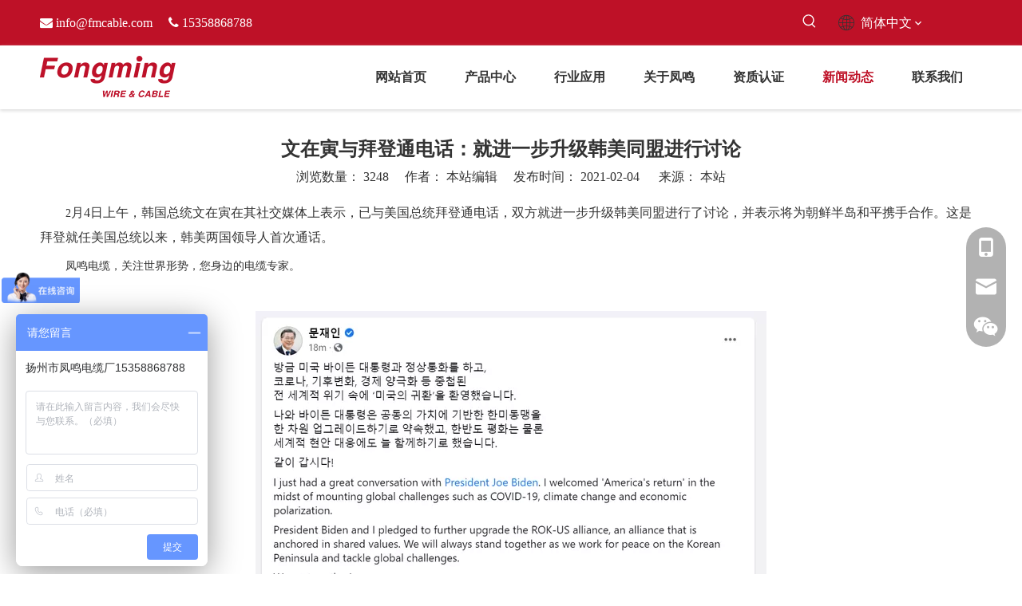

--- FILE ---
content_type: text/html;charset=utf-8
request_url: https://www.fmcable.cn/id3543191.html
body_size: 36344
content:
<!DOCTYPE html> <html lang="zh" prefix="og: http://ogp.me/ns#" style="height: auto;"> <head> <title>文在寅与拜登通电话：就进一步升级韩美同盟进行讨论-扬州市凤鸣电缆厂</title> <meta name="keywords" content="高温线,硅胶线,补偿导线"/> <meta name="description" content="扬州市凤鸣电缆厂成立于1997年,是特种电缆的专业生产厂家.公司主营:高温线、硅胶线、补偿导线等电缆产品,品质上乘,欢迎前来咨询选购."/> <link data-type="dns-prefetch" data-domain="jjrorwxhpkijlo5p.ldycdn.com" rel="dns-prefetch" href="//jjrorwxhpkijlo5p.ldycdn.com"> <link data-type="dns-prefetch" data-domain="iirorwxhpkijlo5p.ldycdn.com" rel="dns-prefetch" href="//iirorwxhpkijlo5p.ldycdn.com"> <link data-type="dns-prefetch" data-domain="rrrorwxhpkijlo5p.ldycdn.com" rel="dns-prefetch" href="//rrrorwxhpkijlo5p.ldycdn.com"> <link rel="canonical" href="https://www.fmcable.cn/id3543191.html"/> <meta name="applicable-device" content="pc,mobile"/> <meta http-equiv="Cache-Control" content="no-transform"/> <meta http-equiv="X-UA-Compatible" content="IE=edge"/> <meta name="renderer" content="webkit"/> <meta http-equiv="Content-Type" content="text/html; charset=utf-8"/> <meta name="viewport" content="width=device-width, initial-scale=1, user-scalable=no"/> <link rel="icon" href="//iirorwxhpkijlo5p.ldycdn.com/cloud/ljBplKmmlkSRrjnniniliq/favicon.ico"> <link type="text/css" rel="stylesheet" href="//iirorwxhpkijlo5p.ldycdn.com/concat/jnipKBwfewSRqipomiqpornpwj/static/assets/widget/style/component/articledetail/articledetail.css,/static/assets/widget/style/component/tiptap_richText/tiptap_richText.css,/static/assets/widget/style/component/prodSearchNew/prodSearchNew.css,/static/assets/widget/style/component/prodsearch/prodsearch.css,/static/assets/widget/mobile_head/style07/style07.css,/static/assets/widget/mobile_head/css/headerStyles.css,/static/assets/widget/style/component/langBar/langBar.css,/static/assets/widget/style/component/follow/widget_setting_iconSize/iconSize24.css,/static/assets/style/bootstrap/cus.bootstrap.grid.system.css,/static/assets/style/fontAwesome/4.7.0/css/font-awesome.css,/static/assets/style/iconfont/iconfont.css,/static/assets/widget/script/plugins/gallery/colorbox/colorbox.css,/static/assets/style/bootstrap/cus.bootstrap.grid.system.split.css"/> <style>@media(min-width:990px){[data-type="rows"][data-level="rows"]{display:flex}}</style> <link href="//rrrorwxhpkijlo5p.ldycdn.com/theme/iijmKBmlkmRliSmlkmRlkSjpoiRlqSSRrjijjimrliilnlr/style/style.css" type="text/css" rel="stylesheet" data-theme="true" data-static="false"/> <style guid='u_4d49e8f79c4e49e190cc8c2c2c0d796a' emptyRender='true' placeholder='true' type='text/css'></style> <link href="//jjrorwxhpkijlo5p.ldycdn.com/site-res/rlklKBmlkmRlkSjpoiRliSimlkrrRliSlpoiqjRljSjrroiiijklrrRniSoqipmmrlrnrrSRil.css?1768198706852" rel="stylesheet" data-extStyle="true" type="text/css" data-extAttr="20260112143005"/><style guid='f7222298-5611-4dc7-859d-794d1c81b456' pm_pageStaticHack='' jumpName='head' pm_styles='head' type='text/css'>.sitewidget-langBar-20211206152335 .sitewidget-bd .front-icon-box.icon-style i{font-size:16px;color:#fff !important}.sitewidget-langBar-20211206152335 .sitewidget-bd .style21 #oPAqFlkWhjaO-lang-drop-arrow{color:#333 !important}.sitewidget-langBar-20211206152335 .sitewidget-bd .style21 .lang-menu .lang-item a{color:#333 !important}.sitewidget-langBar-20211206152335 .sitewidget-bd .icon-style-i{font-size:16px;color:#fff !important}.sitewidget-langBar-20211206152335 .sitewidget-bd .lang-bar.style18.lang-style .lang-dropdown .block-iconbaseline-down{color:#333 !important}.sitewidget-langBar-20211206152335 .sitewidget-bd .lang-bar.style18.lang-style .lang-dropdown .lang-selected{color:#333 !important}.sitewidget-langBar-20211206152335 .sitewidget-bd .lang-bar.style18.lang-style .lang-dropdown .lang-menu a{color:#333 !important}.sitewidget-langBar-20211206152335 .sitewidget-bd .lang-bar.style18.lang-style .lang-dropdown .lang-menu{border-color:#333 !important}.sitewidget-langBar-20211206152335 .sitewidget-bd .lang-bar.style21.lang-style .lang-dropdown .lang-menu .menu-close-btn i{background:#333 !important}.sitewidget-langBar-20211206152335 .sitewidget-bd .front-icon-box i{font-size:20px;color:#333 !important}.sitewidget-langBar-20211206152335 .sitewidget-bd .front-icon-box.icon-style i{font-size:20px;color:#333 !important}.sitewidget-langBar-20211206152335 .sitewidget-bd .front-icon-box i:hover{color:#333 !important}.sitewidget-articleDetail-20160420105106 .articledetail-title h1{font-size:24px;line-height:40px;letter-spacing:0;text-align:center;color:#333;font-weight:bold}.sitewidget-articleDetail-20160420105106 .articledetail-title p{text-align:center;color:#333}.sitewidget-articleDetail-20160420105106 .sitewidget-bd .articledetail-user-shareit{text-align:center}.sitewidget-articleDetail-20160420105106 .sitewidget-bd .articledetail-user-shareit .bdsharebuttonbox{text-align:center}</style><link rel='stylesheet' href='https://fonts.googleapis.com/css?family=Arvo&display=swap' data-type='1' type='text/css' media='all'/> <script type="text/javascript" src="//iirorwxhpkijlo5p.ldycdn.com/static/t-mjBpBKjKzqsiyj7r/assets/script/jquery-1.11.0.concat.js"></script> <script async src="//ld-analytics.ldycdn.com/llinKBjpoiRlrSSRRQRiiSkmlokr/ltm-web.js?v=1768199405000"></script><script>var _hmt=_hmt||[];(function(){var hm=document.createElement("script");hm.src="https://hm.baidu.com/hm.js?27ef27c2987581c13a27239a32ff3ac8";var s=document.getElementsByTagName("script")[0];s.parentNode.insertBefore(hm,s)})();</script><script guid='b8c93038-0b15-4311-97a2-b8bdd46f1f29' pm_pageStaticHack='true' jumpName='head' pm_scripts='head' type='text/javascript'>try{(function(window,undefined){var phoenixSite=window.phoenixSite||(window.phoenixSite={});phoenixSite.lanEdition="ZH_CN";var page=phoenixSite.page||(phoenixSite.page={});page.cdnUrl="//rrrorwxhpkijlo5p.ldycdn.com";page.siteUrl="https://www.fmcable.cn";page.lanEdition=phoenixSite.lanEdition;page._menu_prefix="";page._menu_trans_flag="";page._captcha_domain_prefix="captcha.c";page._pId="gTfKBeqijApE";phoenixSite._sViewMode="true";phoenixSite._templateSupport="true";phoenixSite._singlePublish="false"})(this)}catch(e){try{console&&
console.log&&console.log(e)}catch(e){}};</script> <!--[if lt IE 9]><style guid='u_89b2b55ebc66408d913afb353577ac69' type='text/css'>.col-md-1,.col-md-2,.col-md-3,.col-md-4,.col-md-5,.col-md-6,.col-md-7,.col-md-8,.col-md-9,.col-md-10,.col-md-11,.col-md-12{float:left}.col-md-12{width:100%}.col-md-11{width:91.66666666666666%}.col-md-10{width:83.33333333333334%}.col-md-9{width:75%}.col-md-8{width:66.66666666666666%}.col-md-7{width:58.333333333333336%}.col-md-6{width:50%}.col-md-5{width:41.66666666666667%}.col-md-4{width:33.33333333333333%;*width:33.2%}.col-md-3{width:25%}.col-md-2{width:16.666666666666664%}.col-md-1{width:8.333333333333332%}</style> <script src="//jjrorwxhpkijlo5p.ldycdn.com/static/assets/script/plugins/bootstrap/respond.src.js?_=1768198706852"></script> <link href="//iirorwxhpkijlo5p.ldycdn.com/respond-proxy.html" id="respond-proxy" rel="respond-proxy"/> <link href="/assets/respond/respond.proxy.gif" id="respond-redirect" rel="respond-redirect"/> <script src="/assets/respond/respond.proxy.js?_=1768198706852"></script><![endif]--> <script id='u_053efc33a50e4fd3bad290d39da0106d' guid='u_053efc33a50e4fd3bad290d39da0106d' pm_script='init_top' type='text/javascript'>try{(function(window,undefined){var datalazyloadDefaultOptions=window.datalazyloadDefaultOptions||(window.datalazyloadDefaultOptions={});datalazyloadDefaultOptions["version"]="2.0.1";datalazyloadDefaultOptions["isMobileViewer"]="false";datalazyloadDefaultOptions["hasCLSOptimizeAuth"]="false";datalazyloadDefaultOptions["_version"]="2.0.0";datalazyloadDefaultOptions["isPcOptViewer"]="true";datalazyloadDefaultOptions["isPcOptViewer"]="false"})(this)}catch(e){try{console&&console.log&&console.log(e)}catch(e){}};</script> <script id='u_cd2391f5688e4d16b46a00fa9b024fff' guid='u_cd2391f5688e4d16b46a00fa9b024fff' type='text/javascript'>try{var thisUrl=location.host;var referUrl=document.referrer;if(referUrl.indexOf(thisUrl)==-1)localStorage.setItem("landedPage",document.URL)}catch(e){try{console&&console.log&&console.log(e)}catch(e){}};</script> </head> <body class=" frontend-body-canvas "> <div id='backstage-headArea' headFlag='1' class='hideForMobile'><div class="outerContainer" data-mobileBg="true" id="outerContainer_1638775338041" data-type="outerContainer" data-level="rows"><div class="container" data-type="container" data-level="rows" cnttype="backstage-container-mark"><div class="row" data-type="rows" data-level="rows" data-attr-xs="null" data-attr-sm="null"><div class="col-md-7" id="column_1638775013178" data-type="columns" data-level="columns"><div id="location_1638775013180" data-type="locations" data-level="rows"><div class="backstage-stwidgets-settingwrap " id="component_jCALkbFWMODE" data-scope="0" data-settingId="jCALkbFWMODE" data-relationCommonId="gTfKBeqijApE" data-classAttr="sitewidget-text-20211206152222"> <div class="sitewidget-text sitewidget-text-20211206152222 sitewidget-olul-liststyle"> <div class=" sitewidget-bd "> <span><i class="fa"></i></span> <a href="mailto:info@fmcable.com" rel="nofollow">info@fmcable.com</a>&nbsp; &nbsp; &nbsp;<span><i class="fa">&nbsp;</i></span>15358868788 </div> </div> <script type="text/x-pc-opt-script" data-id="jCALkbFWMODE" data-alias="text" data-jsOptimization='true'>(function(window,$,undefined){})(window,$);</script> <script id='u_ee0394227e194f208750dd968917a599' guid='u_ee0394227e194f208750dd968917a599' type='text/javascript'>try{$(function(){$(".sitewidget-text-20211206152222 .sitewidget-bd a").each(function(){if($(this).attr("href"))if($(this).attr("href").indexOf("#")!=-1){console.log("anchor-link",$(this));$(this).attr("anchor-link","true")}})})}catch(e){try{console&&console.log&&console.log(e)}catch(e){}};</script> </div> </div></div><div class="col-md-3" id="column_1638775382388" data-type="columns" data-level="columns"><div id="location_1638775382389" data-type="locations" data-level="rows"> <div class="backstage-stwidgets-settingwrap " scope="0" settingId="obfLuQPWhZtE" id="component_obfLuQPWhZtE" relationCommonId="gTfKBeqijApE" classAttr="sitewidget-prodSearchNew-20211206152306"> <div class="sitewidget-searchNew sitewidget-prodsearch sitewidget-prodSearchNew-20211206152306 prodWrap prodsearch_fullsite"> <style type="text/css">.sitewidget-prodsearch .prodsearch-styles-wrap form{background-color:#fff;border:1px solid #fff;overflow:hidden}.sitewidget-prodsearch .prodsearch-input{width:100%;margin-right:-34px}.sitewidget-prodsearch .prodsearch-input input{width:85%;height:33px;border-width:0;line-height:33px;background-color:#fff;outline:0;padding:0;box-shadow:0 0 0 #fff;margin:0;text-indent:12px}.sitewidget-prodsearch .prodsearch-button,.sitewidget-prodsearch .prodsearch-button button{width:34px;height:33px;overflow:hidden}.sitewidget-prodsearch .prodsearch-button button{border:0;display:block;text-indent:-99px;cursor:pointer;background:url([data-uri]) center center no-repeat}.sitewidget-prodsearch .prodsearch-style-thumbs{position:relative;cursor:pointer}.sitewidget-prodsearch .prodsearch-style-thumbs span{cursor:pointer}.sitewidget-prodsearch .prodsearch-style-thumbs .prodsearch-styles-thumbsbtn{display:inline-block;width:32px;height:32px;background-position:center center;background-repeat:no-repeat}.sitewidget-prodsearch .prodsearch-style-thumbs .btn0{background-image:url([data-uri])}.sitewidget-prodsearch .prodsearch-style-thumbs .btn1{background-image:url([data-uri])}.sitewidget-prodsearch .prodsearch-style-thumbs .btn2{background-image:url([data-uri])}.sitewidget-prodsearch .prodsearch-style-thumbs .btn3{background-image:url([data-uri])}.sitewidget-prodsearch .prodsearch-style-thumbs .btn4{background-image:url([data-uri])}.sitewidget-prodsearch .prodsearch-style-thumbs .prodsearch-expand{cursor:pointer;z-index:10;position:absolute;bottom:-40px;height:40px;width:300px;background-color:#000;filter:alpha(opacity=80);background-color:rgba(0,0,0,0.8)}.sitewidget-prodsearch .prodsearch-style-thumbs .prodsearch-button,.sitewidget-prodsearch .prodsearch-style-thumbs .prodsearch-button button{height:40px}.sitewidget-prodsearch .prodsearch-expand input{height:40px;background:0;color:#e8e8e8}.sitewidget-prodsearch .prodsearch-btn-wrap{width:32px;height:32px;position:absolute;top:50%;margin-top:-16px}.sitewidget-prodsearch .searchl{left:0}.sitewidget-prodsearch .searchc{left:50%;margin-left:-16px}.sitewidget-prodsearch .searchr{right:0}.sitewidget-prodsearch .prodsearch-style-thumbs .searchBtnLeft{left:0}.sitewidget-prodsearch .prodsearch-style-thumbs .searchBtnCenter{left:50%;margin-left:-150px}.sitewidget-prodsearch .prodsearch-style-thumbs .searchBtnRight{right:0}.prodsearch-styles-wrap blockquote{margin-top:10px}.prodsearch-styles-wrap blockquote q{cursor:pointer}.prodsearch-styles-wrap blockquote q+q{margin-left:8px}.sitewidget-prodsearch .prodsearch-style-square-right form{border:1px solid #d1d1d1;border-radius:1px}.sitewidget-prodsearch .prodsearch-style-square-left form{border:1px solid #d1d1d1;border-radius:1px}.sitewidget-prodsearch .prodsearch-style-round-right form{border:1px solid #d1d1d1;border-radius:16px}.sitewidget-prodsearch .prodsearch-style-round-left form{border:1px solid #d1d1d1;border-radius:16px}.sitewidget-prodsearch .prodsearch-style-square-btn form{border:1px solid #d1d1d1;border-radius:1px}.sitewidget-prodsearch .prodsearch-style-square-btn .prodsearch-button button{background:url([data-uri]) center center no-repeat #2aa7ea}.sitewidget-prodsearch .prodsearch-style-round-btn form{border:1px solid #d1d1d1;border-radius:16px}.sitewidget-prodsearch .prodsearch-style-round-btn .prodsearch-button button{background:url([data-uri]) center center no-repeat #2aa7ea}.sitewidget-prodsearch .prodsearch-style-split-btn form{overflow:visible;border:1px solid #d1d1d1;border-radius:1px}.sitewidget-prodsearch .prodsearch-style-split-btn form>div{position:relative}.sitewidget-prodsearch .prodsearch-style-split-btn .prodsearch-button button{background:url([data-uri]) center center no-repeat #2aa7ea}.sitewidget-prodsearch .prodsearch-style-split-btn .prodsearch-split{position:absolute;width:7px;height:35px;background:#fff;top:-1px;right:34px;border-left:1px solid #d1d1d1}.sitewidget-prodsearch .prodsearch-style-underline form{border:0 none;background:0;border-bottom:1px solid #d1d1d1}.sitewidget-prodsearch .prodsearch-style-underline .prodsearch-input input{background:0}.articleWrap .sitewidget-bd{position:relative}.articleWrap .articleDiv{padding:10px 15px;position:absolute;top:60px;z-index:20000;background:#fff;border:1px solid #dfdfdf;display:none;left:0;-webkit-box-shadow:#ccc 0px 0px 4px;-moz-box-shadow:#ccc 0px 0px 4px;box-shadow:#ccc 0px 0px 4px;border-radius:4px}.articleWrap .articleDiv i{background:url(../../../images/article/sanjiao.png) no-repeat;width:19px;height:11px;position:absolute;top:-10px;left:25px}.articleWrap .articleDiv .articleUl{background:#fff;line-height:30px;text-align:left}.articleWrap .articleDiv .articleUl li{display:block;width:110px;cursor:pointer;color:#417dc9}.articleWrap .articleDiv .articleUl li:hover{color:#ff6c00;text-decoration:none;outline:0}.prodWrap .sitewidget-bd{position:relative}.prodWrap .prodDiv{padding:10px 15px;position:absolute;top:45px;z-index:20000;background:#fff;border:1px solid #dfdfdf;display:none;left:0;-webkit-box-shadow:#ccc 0px 0px 4px;-moz-box-shadow:#ccc 0px 0px 4px;box-shadow:#ccc 0px 0px 4px;border-radius:4px}.prodWrap .prodDiv i{background:url(../../../images/article/sanjiao.png) no-repeat;width:19px;height:11px;position:absolute;top:-10px;left:25px}.prodWrap .prodDiv .prodUl{background:#fff;line-height:30px;text-align:left}.prodWrap .prodDiv .prodUl li{display:block;min-width:110px;cursor:pointer}.prodUlLi{color:#417dc9}.prodUlLi:hover{color:#ff6c00}.prodWrap .prodDiv .prodUl li:hover{text-decoration:none;outline:0}.prodWrap .sitewidget-bd{position:relative}.prodWrap .prodDivrecomend{padding:10px 15px;position:absolute;top:46px;z-index:20000;background:#fff;border:1px solid #dfdfdf;display:none;left:0;-webkit-box-shadow:#ccc 0px 0px 4px;-moz-box-shadow:#ccc 0px 0px 4px;box-shadow:#ccc 0px 0px 4px;border-radius:4px;width:460px;height:345px}.prodWrap .prodDivrecomend .prodUl{background:#fff;line-height:30px;text-align:left}.prodWrap .prodDivrecomend .prodUl li{display:block;width:400px;cursor:pointer;color:#417dc9;margin-bottom:5px}.prodWrap .prodDivrecomend .prodUl li:hover{color:#ff6c00;text-decoration:none;outline:0}.prodWrap .prodDivrecomend .prodUl li a{display:flex;align-items:center;flex:1;text-decoration:none}.prodWrap .prodDivrecomend .prodUl li a img{width:30px;margin-right:10px}.prodWrap .prodDivrecomend .prodUl li a span{overflow:hidden;text-overflow:ellipsis;white-space:nowrap}.security-query-dialog{position:fixed;width:750px;height:500px;left:50%;top:50%;transform:translate(-50%,-50%);background:#fff;display:flex;align-items:center;justify-content:center;flex-direction:column;z-index:99;border-radius:2px}.security-query-dialog-close{padding:10px 70px;background:#0a8ef5;color:#fff;text-align:center;border-radius:5px;margin-top:50px;cursor:pointer}.security_not,.security_firstQuery,.security_multipleQuery{display:none}.security-query-cover{width:100%;height:100%;background:rgba(0,0,0,0.5);position:fixed;z-index:0;left:0;top:0;display:none}.prodsearch_fullsite.prodWrap .prodDiv{display:none !important}.prodsearch_fullsite .prodsearch-styles-wrap q{font-size:14px;font-weight:400;color:#4088ed}.sitewidget-prodsearch.prodsearch_fullsite .prodsearch-input input{padding-left:10px}.sitewidget-prodsearch.prodsearch_fullsite .prodsearch-button{transform:translateX(-14px)}.prodsearch_fullsite .prodsearch-styles-wrap blockquote{margin-top:16px}.sitewidget-prodsearch.prodsearch_fullsite .prodsearch-input input,.sitewidget-prodsearch.prodsearch_fullsite .prodsearch-button,.sitewidget-prodsearch.prodsearch_fullsite .prodsearch-button button{height:48px}.prodsearch_fullsite .search-box-wrap input[type="text"],.prodsearch_fullsite .search-box-wrap button{box-sizing:border-box;border:0;display:block;background:0;padding:0;margin:0}.prodsearch_fullsite .prodsearch-styles-wrap .fix{position:relative}.prodsearch_fullsite .outline-search-box .search-box .search-fix-wrap button{position:absolute;top:0;left:100%}.prodsearch_fullsite .outline-search-box .search-box .search-fix-wrap button svg{width:45px;height:45px;fill:#ccc}@media(max-width:600px){.security-query-dialog{width:90vw}}</style> <style type="text/css">.prodDiv.margin20{margin-top:20px}.sitewidget-prodSearchNew-20211206152306 .prodsearch-styles-wrap q{font-size:14px !important}.sitewidget-prodSearchNew-20211206152306 .prodsearch-styles-wrap q{color:#333 !important}@media(min-width:501px){.sitewidget-prodSearchNew-20211206152306 .slideLeft-search-box-prodDiv{left:auto;right:95px}}.sitewidget-searchNew .slideLeftRight-search-box .search-box .serachbod{border:none !important}.sitewidget-searchNew .slideLeftRight-search-box .search-keywords{display:none}.sitewidget-searchNew .slideLeftRight-search-box.search-box-wrap{position:relative}.sitewidget-searchNew .slideLeftRight-search-box .search-icon-btn{position:absolute;right:0;top:0;z-index:1;background-image:url([data-uri]) \9;background-repeat:no-repeat \9;background-position:center center \9}.sitewidget-searchNew .slideLeftRight-search-box .search-box{position:absolute;top:0;right:0;-webkit-transition:width .4s;-moz-transition:width .4s;-ms-transition:width .4s;-o-transition:width .4s;transition:width .4s}.sitewidget-searchNew .slideLeftRight-search-box .search-box .search-fix-wrap{position:relative;-webkit-transition:margin-right .4s;-moz-transition:margin-right .4s;-ms-transition:margin-right .4s;-o-transition:margin-right .4s;transition:margin-right .4s}.sitewidget-searchNew .slideLeftRight-search-box .search-box .search-fix-wrap input[type="text"]{padding-right:0;width:100%;text-indent:8px}.sitewidget-searchNew .slideLeftRight-search-box .search-box .search-fix-wrap button{position:absolute;top:0}.sitewidget-searchNew .slideLeftRight-search-box .search-box .search-fix-wrap button{background-image:url([data-uri]) \9;background-repeat:no-repeat \9;background-position:center center \9}.sitewidget-searchNew .slideLeftRight-search-box .search-close-btn{font-weight:400;display:block;position:absolute;top:0;right:0;width:0;text-align:center;font-family:none;display:none;text-decoration:none;font-style:normal;-webkit-transition:width .4s;-moz-transition:width .4s;-ms-transition:width .4s;-o-transition:width .4s;transition:width .4s}.sitewidget-searchNew .slideLeftRight-search-box .search-box.open .search-fix-wrap{position:relative}@media(max-width:500px){.sitewidget-searchNew .slideLeftRight-search-box .search-box.open{width:100% !important}}.sitewidget-prodSearchNew-20211206152306 .slideLeftRight-search-box.search-box-wrap{height:35px}.sitewidget-prodSearchNew-20211206152306 .slideLeftRight-search-box .search-icon-btn{width:35px;height:35px;background-color:transparent;border-radius:0 50px 50px 0}.sitewidget-prodSearchNew-20211206152306 .slideLeftRight-search-box .search-box{width:35px}.sitewidget-prodSearchNew-20211206152306 .slideLeftRight-search-box .search-box .search-fix-wrap{margin-right:35px}.sitewidget-prodSearchNew-20211206152306 .slideLeftRight-search-box .search-box .search-fix-wrap input[type="text"]{height:35px;line-height:35px;font-size:14px;color:#fff;background-color:transparent;border:1px solid #ddd;border-radius:50px}.sitewidget-prodSearchNew-20211206152306 .slideLeftRight-search-box .search-box .search-fix-wrap input[type="text"]::-webkit-input-placeholder{color:#fff}.sitewidget-prodSearchNew-20211206152306 .slideLeftRight-search-box .search-box .search-fix-wrap input[type="text"]{height:33px;line-height:33px}.sitewidget-prodSearchNew-20211206152306 .slideLeftRight-search-box .search-box .search-fix-wrap button,.sitewidget-prodSearchNew-20211206152306 .slideLeftRight-search-box .search-icon-btn{width:calc(35px -  1px - 1px );height:calc(35px -  1px - 1px )}.sitewidget-prodSearchNew-20211206152306 .slideLeftRight-search-box .search-box .search-fix-wrap button .icon,.sitewidget-prodSearchNew-20211206152306 .slideLeftRight-search-box .search-icon-btn .icon{width:20px;height:20px;fill:#fff}.sitewidget-prodSearchNew-20211206152306 .slideLeftRight-search-box .search-close-btn svg{width:20px;height:20px}.sitewidget-prodSearchNew-20211206152306 .slideLeftRight-search-box .search-close-btn path{fill:#fff}.sitewidget-prodSearchNew-20211206152306 .slideLeftRight-search-box .search-close-btn{height:calc(35px -  1px - 1px );line-height:calc(35px -  1px - 1px );border-radius:0 50px 50px 0}.sitewidget-prodSearchNew-20211206152306 .slideLeftRight-search-box .search-box.open{width:270px}.sitewidget-prodSearchNew-20211206152306 .slideLeftRight-search-box .search-box.open .search-fix-wrap{margin-right:0;border-radius:50px;overflow:hidden}.sitewidget-prodSearchNew-20211206152306 .slideLeftRight-search-box .search-close-btn.show{width:35px;color:#fff;font-size:calc(20px + 6px);display:flex !important;align-items:center;justify-content:center}.sitewidget-prodSearchNew-20211206152306 .slideLeftRight-search-box .search-close-btn.show:hover{color:#fff}.sitewidget-prodSearchNew-20211206152306 .slideLeftRight-search-box .search-box form{border:0}.sitewidget-prodSearchNew-20211206152306 .slideLeftRight-search-box .search-box form{background-color:unset}@media(min-width:900px){.sitewidget-prodSearchNew-20211206152306 .positionLeft .search-keywords{line-height:35px}.sitewidget-prodSearchNew-20211206152306 .positionRight .search-keywords{line-height:35px}}.sitewidget-prodSearchNew-20211206152306 .positionDrop .search-keywords{border:1px solid #999;border-top:0}.sitewidget-prodSearchNew-20211206152306 .positionDrop q{margin-left:10px}</style> <div class="sitewidget-bd"> <div class="search-box-wrap slideLeftRight-search-box"> <button class="search-icon-btn" aria-label="热门关键词："> <svg xmlns="http://www.w3.org/2000/svg" xmlns:xlink="http://www.w3.org/1999/xlink" t="1660616305377" class="icon icon-svg shape-search" viewBox="0 0 1024 1024" version="1.1" p-id="26257" width="20" height="20"><defs><style type="text/css">@font-face{font-family:feedback-iconfont;src:url("//at.alicdn.com/t/font_1031158_u69w8yhxdu.woff2?t=1630033759944") format("woff2"),url("//at.alicdn.com/t/font_1031158_u69w8yhxdu.woff?t=1630033759944") format("woff"),url("//at.alicdn.com/t/font_1031158_u69w8yhxdu.ttf?t=1630033759944") format("truetype")}</style></defs><path d="M147.9168 475.5968a291.2768 291.2768 0 1 1 582.5024 0 291.2768 291.2768 0 0 1-582.5024 0z m718.848 412.416l-162.9696-162.8672a362.3424 362.3424 0 0 0 99.4816-249.5488A364.0832 364.0832 0 1 0 439.1936 839.68a361.8304 361.8304 0 0 0 209.5104-66.6624l166.5024 166.5024a36.4544 36.4544 0 0 0 51.5072-51.5072" p-id="26258"/></svg> </button> <div class="prodsearch-styles-wrap search-box "> <form action="/phoenix/admin/siteSearch/search" onsubmit="return checkSubmit(this)" method="get" novalidate> <div class="search-fix-wrap 2"> <div class="inner-container unshow-flag" style="display: none;"> <span class="inner-text unshow-flag"></span> <span class="">&nbsp;:</span> </div> <input class="serachbod" type="text" name="searchValue" value="" placeholder="Please Search..." autocomplete="off" aria-label="Please Search..."/> <input type="hidden" name="searchProdStyle" value=""/> <input type="hidden" name="searchComponentSettingId" value="obfLuQPWhZtE"/> <button class="search-btn" style="opacity: 0" type="submit" aria-label="热门关键词："> <svg xmlns="http://www.w3.org/2000/svg" xmlns:xlink="http://www.w3.org/1999/xlink" t="1660616305377" class="icon icon-svg shape-search" viewBox="0 0 1024 1024" version="1.1" p-id="26257" width="20" height="20"><defs><style type="text/css">@font-face{font-family:feedback-iconfont;src:url("//at.alicdn.com/t/font_1031158_u69w8yhxdu.woff2?t=1630033759944") format("woff2"),url("//at.alicdn.com/t/font_1031158_u69w8yhxdu.woff?t=1630033759944") format("woff"),url("//at.alicdn.com/t/font_1031158_u69w8yhxdu.ttf?t=1630033759944") format("truetype")}</style></defs><path d="M147.9168 475.5968a291.2768 291.2768 0 1 1 582.5024 0 291.2768 291.2768 0 0 1-582.5024 0z m718.848 412.416l-162.9696-162.8672a362.3424 362.3424 0 0 0 99.4816-249.5488A364.0832 364.0832 0 1 0 439.1936 839.68a361.8304 361.8304 0 0 0 209.5104-66.6624l166.5024 166.5024a36.4544 36.4544 0 0 0 51.5072-51.5072" p-id="26258"/></svg> </button> </div> </form> </div> <a class="search-close-btn" href="javascript:;"> <svg xmlns="http://www.w3.org/2000/svg" width="20" height="20" viewBox="0 0 20 20"> <path d="M11.1667 9.99992L16.4167 4.74992C16.75 4.41658 16.75 3.91658 16.4167 3.58326C16.0833 3.24992 15.5833 3.24992 15.25 3.58326L10 8.83326L4.75001 3.58326C4.41667 3.24992 3.91667 3.24992 3.58335 3.58326C3.25001 3.91658 3.25001 4.41658 3.58335 4.74992L8.83335 9.99992L3.58335 15.2499C3.25001 15.5833 3.25001 16.0833 3.58335 16.4166C3.75001 16.5833 3.95835 16.6666 4.16667 16.6666C4.37499 16.6666 4.58335 16.5833 4.75001 16.4166L10 11.1666L15.25 16.4166C15.4167 16.5833 15.625 16.6666 15.8333 16.6666C16.0417 16.6666 16.25 16.5833 16.4167 16.4166C16.75 16.0833 16.75 15.5833 16.4167 15.2499L11.1667 9.99992Z"/> </svg> </a> <script id="prodSearch" type="application/ld+json">
							{
								"@context": "http://schema.org",
								"@type": "WebSite",
								"name" : "扬州市凤鸣电缆厂",
								"url": "https://www.fmcable.cn",
								"potentialAction": {
									"@type": "SearchAction",
									"target": "http://www.fmcable.cn/phoenix/admin/prod/search?searchValue={search_term_string}",
									"query-input": "required name=search_term_string"
								}
							}
						</script> <div class="prodDiv"> <i class="triangle"></i> </div> <div class="prodDivrecomend 1"> <ul class="prodUl"> </ul> </div> </div> </div> </div> <script id='u_20ef343a15f0496da4ce807f8d75984b' guid='u_20ef343a15f0496da4ce807f8d75984b' type='text/javascript'>try{function escapeHTML(html){return html.replace(/&/g,"\x26amp;").replace(/</g,"\x26lt;").replace(/>/g,"\x26gt;").replace(/"/g,"\x26quot;")}function checkSubmit(form){var $inputVal=$(form).find('input[name\x3d"searchValue"]').val();if($inputVal){$(form).find('input[name\x3d"searchValue"]').val(escapeHTML($inputVal));return true}else{alert("\u8bf7\u8f93\u5165\u5173\u952e\u8bcd");return false}}}catch(e){try{console&&console.log&&console.log(e)}catch(e){}};</script> </div> <script type="text/x-pc-opt-script" data-id="obfLuQPWhZtE" data-alias="prodSearchNew" data-jsOptimization='true'>(function(window,$,undefined){try{$(".sitewidget-prodSearchNew-20211206152306 .sitewidget-bd").focusin(function(){$(this).addClass("focus");var $templateDiv=$(".sitewidget-prodSearchNew-20211206152306"),$prodDiv=$(".sitewidget-prodSearchNew-20211206152306 .prodDiv"),$body=$("body");var prodDivHeight=$prodDiv.height(),bodyHeight=$body.height(),templateDivHeight=$templateDiv.height(),templateDivTop=$templateDiv.offset().top,allheight=prodDivHeight+40+templateDivHeight+templateDivTop;if(bodyHeight<allheight&&
bodyHeight>prodDivHeight+40+templateDivHeight){$templateDiv.find(".prodDiv").css({top:"unset",bottom:20+templateDivHeight+"px"});$prodDiv.find("i").css({top:"unset",bottom:"-10px",transform:"rotate(180deg)"})}else{$templateDiv.find(".prodDiv").attr("style","display:none");$prodDiv.find("i").attr("style","")}if($templateDiv.find(".prodDivpositionLeft").length>0){$form=$(".sitewidget-prodSearchNew-20211206152306 .search-box form");var prodDivWidth=$prodDiv.width(),formWidth=$form.width();$templateDiv.find(".prodDiv").css({right:formWidth-
prodDivWidth-32+"px"})}});$(".sitewidget-prodSearchNew-20211206152306 .sitewidget-bd").focusout(function(){$(this).removeClass("focus")})}catch(e){try{console&&console.log&&console.log(e)}catch(e){}}try{$(function(){var serch_str=getUrlParam("searchValue");if(!serch_str){var reg=new RegExp("^/search/([^/]+).html");var r=window.location.pathname.match(reg);if(!!r)serch_str=r[1]}if(serch_str){serch_str=decodeURIComponent(serch_str);serch_str=escapeHTML(decodeURIComponent(serch_str));$(".sitewidget-prodsearch.prodsearch_fullsite .prodsearch-input input[name\x3d'searchValue']").val(serch_str)}function escapeHTML(html){return html.replace(/&/g,
"\x26amp;").replace(/</g,"\x26lt;").replace(/>/g,"\x26gt;").replace(/"/g,"\x26quot;")}function getUrlParam(name){var reg=new RegExp("(^|\x26)"+name+"\x3d([^\x26]*)(\x26|$)","i");var r=window.location.search.substr(1).match(reg);if(r!=null)return decodeURIComponent(r[2].replaceAll("+","%20"));else return null}var url=window.location.href;try{function escapeHTML(html){return html.replace(/&/g,"\x26amp;").replace(/</g,"\x26lt;").replace(/>/g,"\x26gt;").replace(/"/g,"\x26quot;").replace(/'/g,"\x26#039;")}
var urlAll=window.location.search.substring(1);var urls=urlAll.split("\x26");if(urls&&urls.length==2){var searchValues=urls[0].split("\x3d");var searchValueKey=searchValues[0];var searchValue=searchValues[1];var searchProds=urls[1].split("\x3d");var searchProdStyleKey=searchProds[0];var searchProdStyle=searchProds[1];searchValue=searchValue.replace(/\+/g," ");searchValue=decodeURIComponent(searchValue);searchProdStyle=searchProdStyle.replace(/\+/g," ");searchProdStyle=decodeURIComponent(searchProdStyle);
if(searchValueKey=="searchValue"&&searchProdStyleKey=="searchProdStyle"){$(".sitewidget-prodSearchNew-20211206152306 .search-fix-wrap input[name\x3dsearchValue]").val(escapeHTML(searchValue));$(".sitewidget-prodSearchNew-20211206152306 .search-fix-wrap input[name\x3dsearchSiteStyle]").val(searchProdStyle)}}}catch(e){}var target="http://"+window.location.host+"/phoenix/admin/siteSearch/search?searchValue\x3d{search_term_string}";var target="http://"+window.location.host+"/phoenix/admin/siteSearch/search?searchValue\x3d{search_term_string}";
$(".sitewidget-prodSearchNew-20211206152306 .prodsearch-styles-thumbsbtn").bind("click",function(){$(".sitewidget-prodSearchNew-20211206152306 .prodsearch-style-thumbs\x3e.hide").fadeToggle("hide")});$(".sitewidget-prodSearchNew-20211206152306 .prodDiv .prodUl li").show();function setInputPadding(){var indent=$(".sitewidget-prodSearchNew-20211206152306 .search-fix-wrap .inner-container").innerWidth();if("slideLeftRight-search-box"=="slideLeft-search-box")if($(".sitewidget-prodSearchNew-20211206152306 .search-fix-wrap input[name\x3dsearchValue]").hasClass("isselect"))indent=
indent-15;else if(!$("#component_obfLuQPWhZtE .prodWrap .search-fix-wrap input[name\x3dsearchProdStyle]").hasClass("oneSelect"))indent=indent-45;else indent=indent-15}$(".sitewidget-prodSearchNew-20211206152306 .sitewidget-bd").focusin(function(){$(this).addClass("focus");var $templateDiv=$(".sitewidget-prodSearchNew-20211206152306"),$prodDiv=$(".sitewidget-prodSearchNew-20211206152306 .prodDiv"),$body=$("body");var prodDivHeight=$prodDiv.height(),bodyHeight=$body.height(),templateDivHeight=$templateDiv.height(),
templateDivTop=$templateDiv.offset().top,allheight=prodDivHeight+40+templateDivHeight+templateDivTop;if(bodyHeight<allheight&&bodyHeight>prodDivHeight+40+templateDivHeight){$templateDiv.find(".prodDiv").css({top:"unset",bottom:20+templateDivHeight+"px"});$prodDiv.find("i").css({top:"unset",bottom:"-10px",transform:"rotate(180deg)"})}else{$templateDiv.find(".prodDiv").attr("style","display:none");$prodDiv.find("i").attr("style","")}if($templateDiv.find(".prodDivpositionLeft").length>0){$form=$(".sitewidget-prodSearchNew-20211206152306 .search-box form");
var prodDivWidth=$prodDiv.width(),formWidth=$form.width();$templateDiv.find(".prodDiv").css({right:formWidth-prodDivWidth-32+"px"})}});$(".sitewidget-prodSearchNew-20211206152306 .sitewidget-bd").focusout(function(){$(this).removeClass("focus")});$(".sitewidget-prodSearchNew-20211206152306 .search-icon-btn").click(function(){$(this).hide();$(this).siblings(".search-close-btn").addClass("show");$(this).siblings(".search-box").addClass("open");if($(".sitewidget-prodSearchNew-20211206152306 .search-fix-wrap input[name\x3dsearchValue]").hasClass("isselect")||
$("#component_obfLuQPWhZtE .prodWrap .search-fix-wrap input[name\x3dsearchProdStyle]").hasClass("oneSelect"))$(".sitewidget-prodSearchNew-20211206152306 .inner-container").show();var t=setTimeout(function(){$(".sitewidget-prodSearchNew-20211206152306 .search-keywords").show()},400);setInputPadding()});$(".sitewidget-prodSearchNew-20211206152306 .search-close-btn").click(function(){var _this=$(this);_this.siblings(".search-box").removeClass("open");$(".sitewidget-prodSearchNew-20211206152306 .inner-container").hide();
_this.removeClass("show");$(".sitewidget-prodSearchNew-20211206152306 .search-keywords").hide();var t=setTimeout(function(){_this.siblings(".search-icon-btn").show()},400)});var height=$(".sitewidget-prodSearchNew-20211206152306 .showUnder-search-box").height()+48+"px";$(".sitewidget-prodSearchNew-20211206152306 .slideLeft-search-box-prodDiv").css("top",height);$(".sitewidget-prodSearchNew-20211206152306 .search-icon-btn").click(function(){$(this).next(".search-box").find("input[name\x3dsearchValue]").removeClass("serachbod");
$(this).siblings(".search-box").find("input[name\x3dsearchValue]").addClass("pad");$(this).siblings(".search-close-btn").show();var width=$(".sitewidget-prodSearchNew-20211206152306 .search-close-btn").width()+"px";$(this).siblings(".search-box").find(".search-btn").css("right",width);$(this).siblings(".search-box").find(".search-btn").css("left","auto");$(this).siblings(".search-box").find(".search-btn").css("opacity","1");setInputPadding()});$(".sitewidget-prodSearchNew-20211206152306 .search-close-btn").click(function(){var _this=
$(this);$(this).parent(".search-box").hide();_this.siblings(".search-box").find("input[name\x3dsearchValue]").removeClass("pad");_this.siblings(".search-box").find("input[name\x3dsearchValue]").addClass("serachbod");_this.hide();_this.siblings(".search-box").find(".search-btn").show();_this.siblings(".search-box").find(".search-btn").css("left",0);_this.siblings(".search-box").find(".search-btn").css("right","auto");_this.siblings(".search-box").find(".search-btn").css("opacity","0")});var height=
$(".sitewidget-prodSearchNew-20211206152306 .showUnder-search-box").height()+48+"px";$(".sitewidget-prodSearchNew-20211206152306 .slideLeft-search-box-prodDiv").css("top",height)})}catch(e){try{console&&console.log&&console.log(e)}catch(e){}}try{$(function(){$(".sitewidget-prodSearchNew-20211206152306 .prodDiv .prodUl li").mousedown(function(){var searchStyle=$(this).attr("search");$(".sitewidget-prodSearchNew-20211206152306 .prodDiv").parent().find("input[name\x3dsearchSiteStyle]").val(searchStyle);
$(".sitewidget-prodSearchNew-20211206152306 .prodDiv").parent().find("input[name\x3dsearchValue]").val($(this).html()+"\uff1a").focus()});$(".prodWrap .search-fix-wrap input[name\x3dsearchValue]").focus(function(){if($(this).val()===""){$(this).parents(".prodsearch-styles-wrap").siblings(".prodDiv").show(100);$(this).parents(".prodsearch-styles-wrap").siblings(".prodDivrecomend").hide(100)}else $(this).parents(".prodsearch-styles-wrap").siblings(".prodDiv").hide(100)});$(".sitewidget-prodSearchNew-20211206152306 .search-fix-wrap input[name\x3dsearchValue]").keydown(function(event){var value=
$(".sitewidget-prodSearchNew-20211206152306  .search-fix-wrap input[name\x3dsearchValue]").val();var search=$(".sitewidget-prodSearchNew-20211206152306  .search-fix-wrap input[name\x3dsearchSiteStyle]").val();var flag=$(".sitewidget-prodSearchNew-20211206152306 .prodDiv .prodUl li[search\x3d"+search+"]").html()+"\uff1a";if(event.keyCode!="8")return;if(value==flag){$(".sitewidget-prodSearchNew-20211206152306 .search-fix-wrap input[name\x3dsearchValue]").val("");$(".sitewidget-prodSearchNew-20211206152306 .search-fix-wrap input[name\x3dsearchSiteStyle]").val("")}});
var oldTime=0;var newTime=0;$(".prodWrap .search-fix-wrap input[name\x3dsearchValue]").blur(function(){$(this).parents(".prodsearch-styles-wrap").siblings(".prodDiv").hide(100)})})}catch(e){try{console&&console.log&&console.log(e)}catch(e){}}})(window,$);</script> </div></div><div class="col-md-2" id="column_1638775411256" data-type="columns" data-level="columns"><div id="location_1638775411257" data-type="locations" data-level="rows"><div class="backstage-stwidgets-settingwrap" scope="0" settingId="oPAqFlkWhjaO" id="component_oPAqFlkWhjaO" relationCommonId="gTfKBeqijApE" classAttr="sitewidget-langBar-20211206152335"> <div class="sitewidget-langBar sitewidget-langBar-20211206152335"> <div class="sitewidget-bd"> <div class="lang-bar lang-bar-center style18 "> <div class="front-icon-box icon-style" id="oPAqFlkWhjaO-lang-front-icon"><i class="font-icon block-icon block-iconyuyanlan" style="position: relative" aria-hidden="true"></i> </div> <div class="lang-dropdown withFrontIcon"> <div class="lang-selected">简体中文</div> <i class="lang-arrow font-icon block-icon block-iconbaseline-down" aria-hidden="true" id="oPAqFlkWhjaO-lang-drop-arrow"></i> <ul class="lang-menu gbBdColor0" id="oPAqFlkWhjaO-lang-drop-menu"> <li class="lang-item" data-lanCode="0" data-default="0"><a target="_blank" href='https://www.fmcable.com' target="_blank">English</a></li> <li class="lang-item" data-lanCode="6" data-default="0"><a target="_blank" href='https://www.fmcable.es' target="_blank">Español</a></li> </ul> </div> </div> </div> </div> <style>.sitewidget-langBar .lang-bar.style17 .lang-dropdown .lang-menu{display:none}</style> <script id='u_37ffc04d85fa44a4a84199b3f472d912' guid='u_37ffc04d85fa44a4a84199b3f472d912' type='text/javascript'>try{function sortableli(el,data,value){var newArr=[];if(value=="0"||value=="1"||value=="2"||value=="3"||value=="4"||value=="5"||value=="6"||value=="7"||value=="8"||value=="12"||value=="14"){for(var i=0;i<data.length;i++)el.find(".lang-cont").each(function(){if(data[i].isDefault=="0"){if($(this).attr("data-default")=="0")if($(this).attr("data-lancode")==data[i].islanCode){var cloneSpan=$(this).clone(true);newArr.push(cloneSpan)}}else if($(this).attr("data-default")=="1")if($(this).attr("data-lancode")==
data[i].islanCode){var cloneSpan=$(this).clone(true);newArr.push(cloneSpan)}});if(value=="0"||value=="6"||value=="3")var langDivMid=' \x3cspan class\x3d"lang-div-mid"\x3e|\x3c/span\x3e ';else if(value=="1"||value=="4"||value=="7"||value=="14")var langDivMid=' \x3cspan class\x3d"lang-div-mid"\x3e\x3c/span\x3e ';else if(value=="2"||value=="12"||value=="5"||value=="8")var langDivMid=' \x3cspan class\x3d"lang-div-mid"\x3e/\x3c/span\x3e ';else var langDivMid=' \x3cspan class\x3d"lang-div-mid"\x3e|\x3c/span\x3e ';
if(newArr.length>=0){el.find("span").remove();for(var i=0;i<newArr.length;i++){el.append(newArr[i]);if(i==newArr.length-1);else el.append(langDivMid)}}}else{for(var i=0;i<data.length;i++)el.find(".lang-item").each(function(){if(data[i].isDefault=="0"){if($(this).attr("data-default")=="0")if($(this).attr("data-lancode")==data[i].islanCode){var cloneSpan=$(this).clone(true);newArr.push(cloneSpan)}}else if($(this).attr("data-default")=="1")if($(this).attr("data-lancode")==data[i].islanCode){var cloneSpan=
$(this).clone(true);newArr.push(cloneSpan)}});if(newArr.length>=0){el.find(".lang-item").remove();for(var i=0;i<newArr.length;i++)if(value=="13")el.find(".langBar-easystyle-sub").append(newArr[i]);else el.find(".lang-menu").append(newArr[i])}}}$(function(){var dom=$(".sitewidget-langBar-20211206152335 .sitewidget-bd .lang-bar");var sortArr=[{"id":0,"islanCode":"0","isDefault":"0"},{"id":1,"islanCode":"1","isDefault":"0"},{"id":2,"islanCode":"6","isDefault":"0"}];if(sortArr!=""&&sortArr!=undefined)sortableli(dom,
sortArr,18)})}catch(e){try{console&&console.log&&console.log(e)}catch(e){}};</script> <script type="text/x-pc-opt-script" data-id="oPAqFlkWhjaO" data-alias="langBar" data-jsOptimization='true'>(function(window,$,undefined){try{$(function(){if(!phoenixSite.phoenixCompSettings||!phoenixSite.phoenixCompSettings.langBar)$.getScript("//rrrorwxhpkijlo5p.ldycdn.com/static/assets/widget/script/compsettings/comp.langBar.settings.js?_\x3d1769333977998",function(){phoenixSite.phoenixCompSettings.langBar.langBarSublist("oPAqFlkWhjaO","18",".sitewidget-langBar-20211206152335")});else phoenixSite.phoenixCompSettings.langBar.langBarSublist("oPAqFlkWhjaO","18",".sitewidget-langBar-20211206152335")})}catch(e){try{console&&
console.log&&console.log(e)}catch(e){}}})(window,$);</script> </div> </div></div></div></div></div><div class="outerContainer" data-mobileBg="true" id="outerContainer_1638775528520" data-type="outerContainer" data-level="rows"><div class="container" data-type="container" data-level="rows" cnttype="backstage-container-mark"><div class="row" data-type="rows" data-level="rows" data-attr-xs="null" data-attr-sm="null"><div class="col-md-2" id="column_1638775604285" data-type="columns" data-level="columns"><div id="location_1638775604286" data-type="locations" data-level="rows"><div class="backstage-stwidgets-settingwrap" scope="0" settingId="tyKLkvPWMEHZ" id="component_tyKLkvPWMEHZ" relationCommonId="gTfKBeqijApE" classAttr="sitewidget-logo-20211206152648"> <div class="sitewidget-pictureNew sitewidget-logo sitewidget-logo-20211206152648"> <div class="sitewidget-bd"> <style>.sitewidget-logo-20211206152648 img{filter:blur(0);transition:filter .5s ease}</style> <div class="picture-resize-wrap " style="position: relative; width: 100%; text-align: left; "> <span class="picture-wrap pic-style-default 666 " data-ee="" id="picture-wrap-tyKLkvPWMEHZ" style="display: inline-block; position: relative;max-width: 100%;"> <a class="imgBox mobile-imgBox" style="display: inline-block; position: relative;max-width: 100%;" href="/index.html"> <img src="//iirorwxhpkijlo5p.ldycdn.com/cloud/lmBplKmmlkSRrjknlomiiq/logo.png" alt="标识" title="" phoenixLazyload='true'/> </a> </span> </div> </div> </div> </div> <script type="text/x-pc-opt-script" data-id="tyKLkvPWMEHZ" data-alias="logo" data-jsOptimization='true'>(function(window,$,undefined){try{(function(window,$,undefined){var respSetting={},temp;$(function(){$("#picture-wrap-tyKLkvPWMEHZ").on("webkitAnimationEnd webkitTransitionEnd mozAnimationEnd MSAnimationEnd oanimationend animationend",function(){var rmClass="animated bounce zoomIn pulse rotateIn swing fadeIn bounceInDown bounceInLeft bounceInRight bounceInUp fadeInDownBig fadeInLeftBig fadeInRightBig fadeInUpBig zoomInDown zoomInLeft zoomInRight zoomInUp";$(this).removeClass(rmClass)});var version=
$.trim("20200313131553");if(!!!version)version=undefined;if(phoenixSite.phoenixCompSettings&&typeof phoenixSite.phoenixCompSettings.logo!=="undefined"&&phoenixSite.phoenixCompSettings.logo.version==version&&typeof phoenixSite.phoenixCompSettings.logo.logoLoadEffect=="function"){phoenixSite.phoenixCompSettings.logo.logoLoadEffect("tyKLkvPWMEHZ",".sitewidget-logo-20211206152648","","",respSetting);if(!!phoenixSite.phoenixCompSettings.logo.version&&phoenixSite.phoenixCompSettings.logo.version!="1.0.0")loadAnimationCss();
return}var resourceUrl="//jjrorwxhpkijlo5p.ldycdn.com/static/assets/widget/script/compsettings/comp.logo.settings.js?_\x3d1768198706852";if(phoenixSite&&phoenixSite.page){var cdnUrl=phoenixSite.page.cdnUrl;if(cdnUrl&&cdnUrl!="")resourceUrl=cdnUrl+"/static/assets/widget/script/compsettings/comp.logo.settings.js?_\x3d1768198706852"}var callback=function(){phoenixSite.phoenixCompSettings.logo.logoLoadEffect("tyKLkvPWMEHZ",".sitewidget-logo-20211206152648","","",respSetting);if(!!phoenixSite.phoenixCompSettings.logo.version&&
phoenixSite.phoenixCompSettings.logo.version!="1.0.0")loadAnimationCss()};if(phoenixSite.cachedScript)phoenixSite.cachedScript(resourceUrl,callback());else $.getScript(resourceUrl,callback())});function loadAnimationCss(){var link=document.createElement("link");link.rel="stylesheet";link.type="text/css";link.href="//iirorwxhpkijlo5p.ldycdn.com/static/assets/widget/script/plugins/picture/animate.css?1768198706852";var head=document.getElementsByTagName("head")[0];head.appendChild(link)}})(window,jQuery)}catch(e){try{console&&
console.log&&console.log(e)}catch(e){}}})(window,$);</script> </div></div><div class="col-md-10" id="column_1638775499514" data-type="columns" data-level="columns"><div id="location_1638775499516" data-type="locations" data-level="rows"><div class="backstage-stwidgets-settingwrap" scope="0" settingId="otULaQPhMZvE" id="component_otULaQPhMZvE" relationCommonId="gTfKBeqijApE" classAttr="sitewidget-navigation_style-20211206152532"> <div class="sitewidget-navigation_style sitewidget-navnew fix sitewidget-navigation_style-20211206152532 navnew-wide-style3 navnew-style3 navnew-way-slide navnew-slideRight"> <a href="javascript:;" class="navnew-thumb-switch navnew-thumb-way-slide navnew-thumb-slideRight" style="background-color:transparent"> <span class="nav-thumb-ham first" style="background-color:#333333"></span> <span class="nav-thumb-ham second" style="background-color:#333333"></span> <span class="nav-thumb-ham third" style="background-color:#333333"></span> </a> <ul class="navnew smsmart navnew-way-slide navnew-slideRight navnew-wide-substyle1 navnew-substyle1"> <li id="parent_0" class="navnew-item navLv1 " data-visible="1"> <a id="nav_21705084" target="_self" rel="" class="navnew-link" data-currentIndex="" href="/"><i class="icon "></i><span class="text-width">网站首页</span> </a> <span class="navnew-separator"></span> </li> <li id="parent_1" class="navnew-item navLv1 " data-visible="1"> <a id="nav_21705024" target="_self" rel="" class="navnew-link" data-currentIndex="" href="/products.html"><i class="icon "></i><span class="text-width">产品中心</span> </a> <span class="navnew-separator"></span> </li> <li id="parent_2" class="navnew-item navLv1 " data-visible="1"> <a id="nav_21705074" target="_self" rel="" class="navnew-link" data-currentIndex="" href="/industrial.html"><i class="icon "></i><span class="text-width">行业应用</span> </a> <span class="navnew-separator"></span> <ul class="navnew-sub1"> <li class="navnew-sub1-item navLv2" data-visible="1"> <a id="nav_21704964" class="navnew-sub1-link" target="_self" rel="" data-currentIndex='' href="/industrial.html"> <i class="icon undefined"></i>工业</a> </li> <li class="navnew-sub1-item navLv2" data-visible="1"> <a id="nav_21704954" class="navnew-sub1-link" target="_self" rel="" data-currentIndex='' href="/home-appliance-market.html"> <i class="icon "></i>家电行业</a> </li> <li class="navnew-sub1-item navLv2" data-visible="1"> <a id="nav_21704944" class="navnew-sub1-link" target="_self" rel="" data-currentIndex='' href="/automotive-industry.html"> <i class="icon undefined"></i>汽车行业</a> </li> <li class="navnew-sub1-item navLv2" data-visible="1"> <a id="nav_21704934" class="navnew-sub1-link" target="_self" rel="" data-currentIndex='' href="/medical.html"> <i class="icon undefined"></i>医疗行业</a> </li> </ul> </li> <li id="parent_3" class="navnew-item navLv1 " data-visible="1"> <a id="nav_21705054" target="_self" rel="" class="navnew-link" data-currentIndex="" href="/about-us.html"><i class="icon "></i><span class="text-width">关于凤鸣</span> </a> <span class="navnew-separator"></span> </li> <li id="parent_4" class="navnew-item navLv1 " data-visible="1"> <a id="nav_21705064" target="_self" rel="" class="navnew-link" data-currentIndex="" href="/certifications.html"><i class="icon "></i><span class="text-width">资质认证</span> </a> <span class="navnew-separator"></span> </li> <li id="parent_5" class="navnew-item navLv1 " data-visible="1"> <a id="nav_21705104" target="_self" rel="" class="navnew-link" data-currentIndex="5" href="/news.html"><i class="icon "></i><span class="text-width">新闻动态</span> </a> <span class="navnew-separator"></span> </li> <li id="parent_6" class="navnew-item navLv1 " data-visible="1"> <a id="nav_21705094" target="_self" rel="" class="navnew-link" data-currentIndex="" href="/contactus.html"><i class="icon "></i><span class="text-width">联系我们</span> </a> <span class="navnew-separator"></span> </li> </ul> </div> </div> <script type="text/x-pc-opt-script" data-id="otULaQPhMZvE" data-alias="navigation_style" data-jsOptimization='true'>(function(window,$,undefined){try{$(function(){if(phoenixSite.phoenixCompSettings&&typeof phoenixSite.phoenixCompSettings.navigation_style!=="undefined"&&typeof phoenixSite.phoenixCompSettings.navigation_style.navigationStyle=="function"){phoenixSite.phoenixCompSettings.navigation_style.navigationStyle(".sitewidget-navigation_style-20211206152532","navnew-substyle1","navnew-wide-substyle1","0","0","100px","0","0");return}$.getScript("//rrrorwxhpkijlo5p.ldycdn.com/static/assets/widget/script/compsettings/comp.navigation_style.settings.js?_\x3d1769333977998",
function(){phoenixSite.phoenixCompSettings.navigation_style.navigationStyle(".sitewidget-navigation_style-20211206152532","navnew-substyle1","navnew-wide-substyle1","0","0","100px","0","0")})})}catch(e){try{console&&console.log&&console.log(e)}catch(e){}}})(window,$);</script> </div></div></div></div></div></div><div id='backstage-headArea-mobile' class='sitewidget-mobile_showFontFamily' mobileHeadId='MkfAKpUfpfbg' _mobileHeadId='MkfAKpUfpfbg' headflag='1' mobileHeadNo='07'> <ul class="header-styles"> <li class="header-item"> <div class="header-style07" id="mobileHeaderStyle7"> <div class="nav-logo-box headbox" style="background-color:none"> <div class="nav-title1 nav-title" style="background-color:none"> <a class="nav-btn"> <span class="nav-btn-open07"> <svg t="1642996883892" class="icon" viewBox="0 0 1024 1024" version="1.1" xmlns="http://www.w3.org/2000/svg" p-id="5390" width="16" height="16"><path d="M875.904 799.808c19.2 0 34.752 17.024 34.752 37.952 0 19.456-13.44 35.456-30.72 37.696l-4.032 0.256H102.08c-19.2 0-34.752-17.024-34.752-37.952 0-19.456 13.44-35.456 30.72-37.696l4.032-0.256h773.824z m0-325.056c19.2 0 34.752 16.96 34.752 37.952 0 19.392-13.44 35.456-30.72 37.632l-4.032 0.256H102.08c-19.2 0-34.752-16.96-34.752-37.888 0-19.456 13.44-35.52 30.72-37.696l4.032-0.256h773.824z m0-325.12c19.2 0 34.752 17.024 34.752 37.952 0 19.456-13.44 35.52-30.72 37.696l-4.032 0.256H102.08c-19.2 0-34.752-17.024-34.752-37.952 0-19.456 13.44-35.456 30.72-37.632l4.032-0.256h773.824z" p-id="5391"></path></svg> </span> <span class="nav-btn-close07"> <svg t="1642996894831" class="icon" viewBox="0 0 1024 1024" version="1.1" xmlns="http://www.w3.org/2000/svg" p-id="5615" width="16" height="16"><path d="M215.552 160.192l4.48 3.84L544 487.936l323.968-324.032a39.616 39.616 0 0 1 59.84 51.584l-3.84 4.48L600.064 544l324.032 323.968a39.616 39.616 0 0 1-51.584 59.84l-4.48-3.84L544 600.064l-323.968 324.032a39.616 39.616 0 0 1-59.84-51.584l3.84-4.48L487.936 544 163.968 220.032a39.616 39.616 0 0 1 51.584-59.84z" p-id="5616"></path></svg> </span> </a> </div> <div class="logo-box mobile_sitewidget-logo-20211206152648 mobile_head_style_7 " mobile_settingId="tyKLkvPWMEHZ" id="mobile_component_tyKLkvPWMEHZ" classAttr="mobile_sitewidget-logo-20211206152648"> <a class="logo-url" href="/index.html"> <img class="hide logo-pic" src="//iirorwxhpkijlo5p.ldycdn.com/cloud/lmBplKmmlkSRrjknlomiiq/logo.png" alt="标识" title=""> </a> </div> <div class="others-nav" style="background-color:none"> <div class="search-box others-ele showOn search-box2 mobile_sitewidget-prodSearchNew-20211206152306 mobile_head_style_7" mobile_settingId="obfLuQPWhZtE" id="mobile_component_obfLuQPWhZtE" classAttr="mobile_sitewidget-prodSearchNew-20211206152306"> <form action="/phoenix/admin/siteSearch/search" method="get" novalidate> <div class="search-inner"> <input name="searchValue" class="black_transparent" type="text" value="" placeholder="Please Search..." autocomplete="off" aria-label="searchProd"> <input type="hidden" name="searchSiteStyle" value=""/> <input type="hidden" name="searchComponentSettingId" value="obfLuQPWhZtE"/> <button class="search-btn" type="submit"> <svg t="1642988147446" class="icon" viewBox="0 0 1024 1024" version="1.1" xmlns="http://www.w3.org/2000/svg" p-id="4982" width="20" height="20"><path d="M453.568 94.592a358.976 358.976 0 0 1 276.352 588.032l181.312 181.44a33.408 33.408 0 0 1-44.032 49.92l-3.2-2.752-181.376-181.312a358.976 358.976 0 1 1-229.12-635.328z m0 66.816a292.16 292.16 0 1 0 0 584.32 292.16 292.16 0 0 0 0-584.32z" p-id="4983"></path></svg> </button> </div> </form> </div> <div class="nav-box showOn others-ele mobile_sitewidget-navigation_style-20211206152532 mobile_head_style_7" mobile_settingId="otULaQPhMZvE" id="mobile_component_otULaQPhMZvE" classAttr="mobile_sitewidget-navigation_style-20211206152532"> <div class="nav-list1-box"> <ul class="nav-list1 nav-list"> <li class="nav-item1 nav-item "> <a href="/" class="item-cont">网站首页</a> </li> <li class="nav-item1 nav-item "> <a href="/products.html" class="item-cont">产品中心</a> </li> <li class="nav-item1 nav-item "> <div class="nav-title2 nav-title"> <a href="/industrial.html" class="nav-words">行业应用</a> <a href="javascript:;" class="item-btn"><svg t="1642987465706" class="icon" viewBox="0 0 1024 1024" version="1.1" xmlns="http://www.w3.org/2000/svg" p-id="4799" width="10" height="10"><path d="M803.072 294.72a38.4 38.4 0 0 1 61.888 44.992l-4.032 5.568-320 365.696a38.4 38.4 0 0 1-52.928 4.736l-4.928-4.736-320-365.696a38.4 38.4 0 0 1 52.8-55.36l5.056 4.8L512 627.392l291.072-332.672z" p-id="4800"></path></svg></a> </div> <ul class="nav-list2 nav-list "> <li class="nav-item2 nav-item "> <a href="/industrial.html" class="item-cont">工业</a> </li> <li class="nav-item2 nav-item "> <a href="/home-appliance-market.html" class="item-cont">家电行业</a> </li> <li class="nav-item2 nav-item "> <a href="/automotive-industry.html" class="item-cont">汽车行业</a> </li> <li class="nav-item2 nav-item "> <a href="/medical.html" class="item-cont">医疗行业</a> </li> </ul> </li> <li class="nav-item1 nav-item "> <a href="/about-us.html" class="item-cont">关于凤鸣</a> </li> <li class="nav-item1 nav-item "> <a href="/certifications.html" class="item-cont">资质认证</a> </li> <li class="nav-item1 nav-item "> <a href="/news.html" class="item-cont">新闻动态</a> </li> <li class="nav-item1 nav-item "> <a href="/contactus.html" class="item-cont">联系我们</a> </li> </ul> </div> </div> <div class="lang-box showOn others-ele mobile_sitewidget-langBar-20211206152335 mobile_head_style_7" mobile_settingId="156522454" id="mobile_component_156522454" classAttr="mobile_sitewidget-langBar-20211206152335"> <div class="lang-show-word"> <div class="lang-show-word-left"> <svg t="1643253233912" class="icon" viewBox="0 0 1024 1024" version="1.1" xmlns="http://www.w3.org/2000/svg" p-id="7484" width="16" height="16"><path d="M957.888 510.976A446.848 446.848 0 0 0 510.976 64 446.848 446.848 0 0 0 64 510.976a446.848 446.848 0 0 0 446.976 446.912 443.648 443.648 0 0 0 305.28-120.832 25.792 25.792 0 0 0 13.504-8.832 29.76 29.76 0 0 0 6.784-10.944 446.72 446.72 0 0 0 121.344-306.304z m-481.856 385.984c-0.512-1.024-1.536-1.536-2.56-2.56a512.96 512.96 0 0 1-116.16-145.92 399.232 399.232 0 0 1 123.968-29.12v177.6h-5.248zM124.416 539.584h115.136c3.136 62.528 16.64 123.52 39.616 180.8-21.888 12.48-42.24 26.56-62.016 42.688a384.896 384.896 0 0 1-92.736-223.488zM220.288 254.72c19.264 15.616 39.552 29.184 60.416 41.664a552.32 552.32 0 0 0-41.152 183.872h-114.56A388.992 388.992 0 0 1 220.224 254.72z m324.48-129.728c1.088 1.088 1.6 2.112 3.2 3.2a507.52 507.52 0 0 1 113.536 140.608 400.704 400.704 0 0 1-120.832 28.16V124.864h4.16z m352.192 355.264h-115.136a569.152 569.152 0 0 0-41.6-183.872c21.312-11.968 41.6-26.048 60.864-41.6a386.24 386.24 0 0 1 95.872 225.472z m-415.68 0H299.52a507.712 507.712 0 0 1 35.392-157.824 454.4 454.4 0 0 0 146.368 33.92v123.904z m0 59.392v119.808a464.192 464.192 0 0 0-148.48 34.432 516.48 516.48 0 0 1-33.28-154.24h181.76z m59.392 0h181.248a516.352 516.352 0 0 1-33.28 154.752 465.024 465.024 0 0 0-147.968-34.944V539.584z m0-59.392V356.224a461.44 461.44 0 0 0 145.856-33.28c19.776 49.92 31.744 103.104 35.392 157.248H540.672z m174.464-238.08a566.784 566.784 0 0 0-61.952-91.648 382.72 382.72 0 0 1 105.216 62.528c-14.08 10.88-28.672 20.8-43.264 29.184zM481.28 124.48V296.32a397.12 397.12 0 0 1-120.896-28.16 503.488 503.488 0 0 1 113.088-140.096l3.648-3.648c1.024 0.512 2.56 0.512 4.16 0z m-174.528 117.76a483.2 483.2 0 0 1-43.264-29.184 386.112 386.112 0 0 1 104.704-62.016c-23.424 28.16-44.224 58.88-61.44 91.2z m-2.56 532.864c17.664 33.92 39.04 66.176 63.488 95.872a394.816 394.816 0 0 1-108.352-65.088c14.592-11.52 29.696-21.376 44.8-30.72z m236.48 122.432v-177.6a399.552 399.552 0 0 1 123.456 29.12 512.96 512.96 0 0 1-116.16 145.92l-2.624 2.56a7.232 7.232 0 0 0-4.672 0z m176.576-121.856c15.104 9.344 30.208 19.2 44.288 30.72a382.976 382.976 0 0 1-107.84 64.64c24.512-29.248 45.824-61.504 63.552-95.36z m25.536-54.72c22.912-57.28 36.48-118.784 39.552-181.312h115.2a388.48 388.48 0 0 1-93.312 224.576 485.76 485.76 0 0 0-61.44-43.264z" p-id="7485"></path></svg> <span class="lang-show-word-text">简体中文</span> </div> <div class="lang-show-word-right"> <svg t="1643253285378" class="icon" viewBox="0 0 1024 1024" version="1.1" xmlns="http://www.w3.org/2000/svg" p-id="7671" width="10" height="10"><path d="M250.809686 1004.945409a65.525754 65.525754 0 0 1-4.933047-84.513331l5.212276-5.956887L641.358073 514.712245 250.809686 109.085488A65.525754 65.525754 0 0 1 245.783562 24.572158L251.088915 18.615271a60.685784 60.685784 0 0 1 81.907192-5.026123l5.863811 5.305352 434.294274 451.048018c22.338325 23.082936 23.920623 59.382715 4.933047 84.420254l-5.212276 6.049963-434.387351 444.904979a60.685784 60.685784 0 0 1-87.677926-0.372305z" p-id="7672"></path></svg> </div> </div> <ul class="lang-ul-list sort-lang-dot" style="background-color:"> <li class="lang-ul-list-first"> <svg t="1643253351825" class="icon" viewBox="0 0 1024 1024" version="1.1" xmlns="http://www.w3.org/2000/svg" p-id="7902" width="16" height="16"><path d="M934.4 512a38.4 38.4 0 0 1-32.192 37.888L896 550.4H184.576l288.704 252.672a38.4 38.4 0 0 1-44.992 61.888l-5.568-4.032-365.696-320a38.4 38.4 0 0 1-4.736-52.928l4.736-4.928 365.696-320a38.4 38.4 0 0 1 55.36 52.8l-4.8 5.056L184.576 473.6H896a38.4 38.4 0 0 1 38.4 38.4z" p-id="7903"></path></svg> </li> <li data-lanCode="0" data-default="0" class="lang-mobile-item"> <a style="display: flex;align-items: center;" href='https://www.fmcable.com'> <div class="mr10 sprites sprites-0"></div> <div>English</div> </a> </li> <li data-lanCode="1" data-default="0" class="lang-mobile-item"> <a style="display: flex;align-items: center;" href='https://www.fmcable.cn'> <div class="mr10 sprites sprites-1"></div> <div>简体中文</div> </a> </li> <li data-lanCode="6" data-default="0" class="lang-mobile-item"> <a style="display: flex;align-items: center;" href='https://www.fmcable.es'> <div class="mr10 sprites sprites-6"></div> <div>Español</div> </a> </li> </ul> </div> <script id='u_18c845d1c58f4f4c8218a3cfa23e3197' guid='u_18c845d1c58f4f4c8218a3cfa23e3197' type='text/javascript'>try{function sortableliDom(el,data,parentEl){var newArr=[];Array.from(el).forEach(function(e){var code=e.getAttribute("data-lancode");var index=data.findIndex(function(item){return item.islanCode==code});newArr[index]=e;e.remove()});newArr.forEach(function(item){if(item)parentEl.appendChild(item)})}var dom=document.querySelectorAll(".mobile_sitewidget-langBar-20211206152335 .sort-lang-dot .lang-mobile-item");var parentDom=document.querySelector(".mobile_sitewidget-langBar-20211206152335 .sort-lang-dot");
var sortArr=[{"id":0,"islanCode":"0","isDefault":"0"},{"id":1,"islanCode":"1","isDefault":"0"},{"id":2,"islanCode":"6","isDefault":"0"}];if(sortArr!=""&&sortArr!=undefined)sortableliDom(dom,sortArr,parentDom)}catch(e){try{console&&console.log&&console.log(e)}catch(e){}};</script> <div class="text-box showOn others-ele mobile_sitewidget-text-20211206152222 mobile_head_style_7" mobile_settingId="jCALkbFWMODE" id="mobile_component_jCALkbFWMODE" classAttr="mobile_sitewidget-text-20211206152222"> <span><i class="fa"></i></span> <a href="mailto:info@fmcable.com" rel="nofollow">info@fmcable.com</a>&nbsp; &nbsp; &nbsp;<span><i class="fa">&nbsp;</i></span>15358868788 </div> </div> </div> </div> </li> </ul> <style data-type="backstage-headArea-mobile">#backstage-headArea-mobile #mobileHeaderStyle7.header-style07 svg path{fill:}#backstage-headArea-mobile #mobileHeaderStyle7.header-style07 .nav-item a,#backstage-headArea-mobile #mobileHeaderStyle7.header-style07 .text-box,#backstage-headArea-mobile #mobileHeaderStyle7.header-style07 .lang-show-word-text,#backstage-headArea-mobile #mobileHeaderStyle7.header-style07 .lang-show-word,#backstage-headArea-mobile #mobileHeaderStyle7.header-style07 .lang-mobile-item a,#backstage-headArea-mobile #mobileHeaderStyle7.header-style07 .shop-all-content a,#backstage-headArea-mobile #mobileHeaderStyle7.header-style07 .shop-all-content span{color:}#backstage-headArea-mobile #mobileHeaderStyle7.header-style07 .nav-btn .line{background:}#backstage-headArea-mobile #mobileHeaderStyle7.header-style07 .shop-all-content-bg{background-color:none}#backstage-headArea-mobile #mobileHeaderStyle7.header-style07 .head-arrow-warp:after{display:none}</style></div><div id="backstage-bodyArea"><div class="outerContainer" data-mobileBg="true" id="outerContainer_1638943865542" data-type="outerContainer" data-level="rows"><div class="container" data-type="container" data-level="rows" cnttype="backstage-container-mark"><div class="row" data-type="rows" data-level="rows" data-attr-xs="null" data-attr-sm="null"><div class="col-md-12" id="column_1638943862589" data-type="columns" data-level="columns"><div id="location_1638943862591" data-type="locations" data-level="rows"><div class="backstage-stwidgets-settingwrap" id="component_mgUquvkMEKet" data-scope="0" data-settingId="mgUquvkMEKet" data-relationCommonId="gTfKBeqijApE" data-classAttr="sitewidget-placeHolder-20211208141105"> <div class="sitewidget-placeholder sitewidget-placeHolder-20211208141105"> <div class="sitewidget-bd"> <div class="resizee" style="height:30px"></div> </div> </div> <script type="text/x-pc-opt-script" data-id="mgUquvkMEKet" data-alias="placeHolder" data-jsOptimization='true'>(function(window,$,undefined){})(window,$);</script> </div> </div></div></div></div></div><div class="outerContainer" data-mobileBg="true" id="outerContainer_1417068526403" data-type="outerContainer" data-level="rows"><div class="container" data-type="container" data-level="rows" cnttype="backstage-container-mark"><div class="row" data-type="rows" data-level="rows" data-attr-xs="null" data-attr-sm="null"><div class="col-md-12" id="column_1461120738660" data-type="columns" data-level="columns"><div id="location_1461120738661" data-type="locations" data-level="rows"><div class="backstage-stwidgets-settingwrap" scope="0" settingId="syUVFQPMLJCt" data-speedType="hight" id="component_syUVFQPMLJCt" relationCommonId="gTfKBeqijApE" classAttr="sitewidget-articleDetail-20160420105106" data-descDisplayFlag="" data-descDisplayFlags=""> <div class="sitewidget-articledetail sitewidget-articleDetail-20160420105106"> <div class="sitewidget-bd"> <div class="articleDetail-container"> <div class="articleDetail-container-left overflow"> <div class="articledetail-title"> <h1>文在寅与拜登通电话：就进一步升级韩美同盟进行讨论</h1> <p> 浏览数量： <span id="article_browse_num_syUVFQPMLJCt" base="3248">3248</span>&nbsp;&nbsp;&nbsp;&nbsp; 作者： 本站编辑&nbsp;&nbsp;&nbsp;&nbsp; 发布时间： 2021-02-04 &nbsp;&nbsp;&nbsp;&nbsp; 来源： <a href="">本站</a> <input type="hidden" name="curBackendPageId" value="gTfKBeqijApE"/> </p> </div> <div class="articledetail-user-shareit txtc mb10 mt5"> <div class="shareListInput" style="width: 0;height: 0;overflow: hidden;">["wechat","weibo","qzone","douban","email"]</div> <script>function handlerLoadScript(url,callback){var script=document.createElement("script");script.async=true;if(script.readyState)script.onreadystatechange=function(){if(script.readyState=="loaded"||script.readyState=="complete")callback()};else script.onload=function(){callback()};script.src=url;document.body.appendChild(script)}
onloadHack(function(){$(".sharethis-inline-share-buttons").css("opacity","0");setTimeout(function(){handlerLoadScript("//platform-api.sharethis.com/js/sharethis.js#property\x3d62538e83b0813d0019d6559d\x26product\x3dinline-share-buttons",function(){var shareTime=setInterval(function(){if($(".sharethis-inline-share-buttons .st-btn").length>0){clearInterval(shareTime);var list=JSON.parse($(".shareListInput").text());$(".sharethis-inline-share-buttons .st-btn").addClass("hideShare");$.each(list,function(index,
value){$('.sharethis-inline-share-buttons .st-btn[data-network\x3d"'+value+'"]').css("order",index+1);$('.sharethis-inline-share-buttons .st-btn[data-network\x3d"'+value+'"]').removeClass("hideShare")});$(".sharethis-inline-share-buttons").css("opacity","1")}},300);setTimeout(function(){if(shareTime)clearInterval(shareTime)},3E4)})},2E3)});</script> <div class="sharethis-inline-share-buttons"></div> </div> <div class="articledetail-cont fix "> <p> <p style="text-indent: 2em; text-align: left;"><span style="font-family: 宋体; font-size: 10.5pt;">2</span><font face="宋体">月</font><font face="Calibri">4</font><font face="宋体">日上午，韩国总统文在寅在其社交媒体上表示，已与美国总统拜登通电话，双方就进一步升级韩美同盟进行了讨论，并表示将为朝鲜半岛和平携手合作。这是拜登就任美国总统以来，韩美两国领导人首次通话。</font><br/></p> <p><span style="mso-spacerun:'yes';font-family:宋体;mso-ascii-font-family:Calibri; mso-hansi-font-family:Calibri;mso-bidi-font-family:'Times New Roman';font-size:10.5000pt; mso-font-kerning:1.0000pt;"></span></p> <p style="text-indent: 2em; text-align: left;"><span style="mso-spacerun:'yes';font-family:宋体;mso-ascii-font-family:Calibri; mso-hansi-font-family:Calibri;mso-bidi-font-family:'Times New Roman';font-size:10.5000pt; mso-font-kerning:1.0000pt;"><font face="宋体">凤鸣电缆，关注世界形势，您身边的电缆专家。</font></span><span style="mso-spacerun:'yes';font-family:Calibri;mso-fareast-font-family:宋体; mso-bidi-font-family:'Times New Roman';font-size:10.5000pt;mso-font-kerning:1.0000pt;"></span></p> <p><span style="mso-spacerun:'yes';font-family:宋体;mso-ascii-font-family:Calibri; mso-hansi-font-family:Calibri;mso-bidi-font-family:'Times New Roman';font-size:10.5000pt; mso-font-kerning:1.0000pt;"><br/></span></p> <p style="text-align:center"><span style="mso-spacerun:'yes';font-family:宋体;mso-ascii-font-family:Calibri; mso-hansi-font-family:Calibri;mso-bidi-font-family:'Times New Roman';font-size:10.5000pt; mso-font-kerning:1.0000pt;"><img src="[data-uri]" title="1411_2102041142580A9jc2kaHPeXrDHT" alt="1411_2102041142580A9jc2kaHPeXrDHT" data-original="//iirorwxhpkijlo5p.ldycdn.com/cloud/lqBprKjkljSRoiornqkpio/1411_2102041142580A9jc2kaHPeXrDHT.jpg" class=" lazyimg"/></span></p> <p style="text-indent: 2em; text-align: left;"><br/></p> </p> </div> <ul class="pager fix previousAndNext"> </ul> <div class="keyword_box"> <div class="keyword_list fix"> <a href="/news/yunmuxian.html" title="云母线">云母线</a> <a href="/news/MGTxian.html" title="MGT线">MGT线</a> <a href="/news/PFAxian.html" title="PFA线">PFA线</a> <a href="/news/PVCdianxian.html" title="PVC电线">PVC电线</a> <a href="/news/guijiaoxian.html" title="硅胶线">硅胶线</a> <a href="/news/gaowenxian.html" title="高温线">高温线</a> <a href="/news/dianxian.html" title="电线">电线</a> <a href="/news/redianouxian.html" title="热电偶线">热电偶线</a> <a href="/news/PVCdianlan.html" title="PVC电缆">PVC电缆</a> <a href="/news/Jxingredianoudianlan.html" title="J型热电偶电缆">J型热电偶电缆</a> </div> </div> </div> </div> </div> </div> <input type="hidden" class="linkPopupForm linkPopupForm_idHidden_article" name="" id="articleIdHidden" value="6864324"/> </div> <script type="text/x-pc-opt-script" data-id="syUVFQPMLJCt" data-alias="articleDetail" data-jsOptimization='true'>(function(window,$,undefined){try{(function(window,$,undefined){function articleViewNum(){var wrapElm=$("#article_browse_num_syUVFQPMLJCt");if(!wrapElm.length)return;$.get("/phoenix/admin/article/browseNum?articleId\x3d6864324",function(xhr){if(isNaN(xhr))return;var realNum=parseInt(xhr);if(isNaN(realNum))return;wrapElm.html(realNum)})}function initArticleInquire(_widgetClass){$("."+_widgetClass+" .articledetail-inquiry-btn").unbind("click").bind("click",function(){var articleId=$(this).attr("articleId");
var inquireMutualType=$(this).attr("inquireMutualType");if(inquireMutualType=="1")window.location="/phoenix/admin/article/inquire?articleId\x3d"+articleId;else{var curBackendPageId=$("."+_widgetClass+" input[name\x3dcurBackendPageId]").val();var data={"cur_backend_pageId":curBackendPageId,"articleId":articleId};var _options={url:"/phoenix/admin/article/inquire/popup",type:"post",data:data,done:function(xhr){$("#form_inquire_popup_div").remove();$("body").append(xhr);$("#form_inquire_popup_div").fadeIn();
if($(".pop-inquire .pop-main .control-group.submitGroup").length>0&&$("#formsubmitClone").length==0){var submitGroupAdd=$(".pop-inquire .pop-main .control-group.submitGroup").clone();$("#form_inquire_popup_div.pop-inquire .pop-box").append(submitGroupAdd);if($("#form_inquire_popup_div.pop-inquire .pop-box\x3e.submitGroup").find("button").length==1)$("#form_inquire_popup_div.pop-inquire .pop-box\x3e.submitGroup").find("button").eq(0).attr("id","formsubmitClone");if($("#form_inquire_popup_div.pop-inquire .pop-box\x3e.submitGroup").find("button").length==
2){$("#form_inquire_popup_div.pop-inquire .pop-box\x3e.submitGroup").find("button").eq(0).attr("id","formsubmitClone");$("#form_inquire_popup_div.pop-inquire .pop-box\x3e.submitGroup").find("button").eq(1).attr("id","formresetClone")}}}};phoenixSite.ajax(_options)}});$(document).on("click","#formsubmitClone",function(ev){$(".form_inquire_popup #formsubmit").click()});$(document).on("click","#formresetClone",function(ev){$(".form_inquire_popup #formreset").click()})}$(function(){tableScroll(".sitewidget-articleDetail-20160420105106 .articledetail-cont");
initArticleInquire("sitewidget-articleDetail-20160420105106");articleViewNum()})})(window,jQuery)}catch(e){try{console&&console.log&&console.log(e)}catch(e){}}try{$(function(){var articleCategoryId=$.cookie("PFCCA");var articleCateId="";if(articleCategoryId!=undefined){var articleCateIdArray=articleCategoryId.split("_");if(articleCateIdArray.length==2)articleCateId=articleCateIdArray[1]}phoenixSite.ajax({url:"/phoenix/admin/article/showNextPrevious",data:{"articleId":"6864324","articleCateId":articleCateId,
"displayMode":"4","showTitle":"1","preNextShowSameCate":"0","preNextShowSameCateSource":"0"},type:"get",done:function(response){$("#component_syUVFQPMLJCt"+" ul.previousAndNext").html(response)}})})}catch(e){try{console&&console.log&&console.log(e)}catch(e){}}try{$(function(){setTimeout(function(){$(".sitewidget-articleDetail-20160420105106 iframe").each(function(item){if($(this).attr("data-src")){var src=$(this).attr("data-src");$(this).attr("src",src)}})},3E3)})}catch(e){try{console&&console.log&&
console.log(e)}catch(e){}}})(window,$);</script> </div></div></div></div></div><div class="outerContainer" data-mobileBg="true" id="outerContainer_1417076571785" data-type="outerContainer" data-level="rows"><div class="container" data-type="container" data-level="rows" cnttype="backstage-container-mark"><div class="row" data-type="rows" data-level="rows" data-attr-xs="null" data-attr-sm="null"><div class="col-md-12" id="column_8816f776ca494466b189932bddce6f4a" data-type="columns" data-level="columns"><div id="location_1417076554314" data-type="locations" data-level="rows"><div class="backstage-stwidgets-settingwrap" id="component_tGfLPQurVaJE" data-scope="0" data-settingId="tGfLPQurVaJE" data-relationCommonId="gTfKBeqijApE" data-classAttr="sitewidget-placeHolder-20141127162251"> <div class="sitewidget-placeholder sitewidget-placeHolder-20141127162251"> <div class="sitewidget-bd"> <div class="resizee" style="height:30px"></div> </div> </div> <script type="text/x-pc-opt-script" data-id="tGfLPQurVaJE" data-alias="placeHolder" data-jsOptimization='true'>(function(window,$,undefined){})(window,$);</script> </div> </div></div></div></div></div><div class="outerContainer" data-mobileBg="true" id="outerContainer_1638943956929" data-type="outerContainer" data-level="rows"><div class="container" data-type="container" data-level="rows" cnttype="backstage-container-mark"><div class="row" data-type="rows" data-level="rows" data-attr-xs="null" data-attr-sm="null"><div class="col-md-12" id="column_1638943948213" data-type="columns" data-level="columns"><div id="location_1638943948215" data-type="locations" data-level="rows"><div class="backstage-stwidgets-settingwrap" scope="0" settingId="eLABaGFrEqfO" id="component_eLABaGFrEqfO" relationCommonId="gTfKBeqijApE" classAttr="sitewidget-relatedArticle-20211208141133"> <div class="sitewidget-relative-article sitewidget-relatedArticle-20211208141133"> <div class="sitewidget-hd"> <h2>相关文章</h2> </div> <div class="sitewidget-bd"> <ul class="relative-article-style1 fix"> <li class="dot-style"> <p> <a href="/id45360396.html" target="_blank" title="‌中国国际线缆工业展览会启幕在即！凤鸣电缆创新产品成果重磅宣布">‌中国国际线缆工业展览会启幕在即！凤鸣电缆创新产品成果重磅宣布</a> </p> </li> <li class="dot-style"> <p> <a href="/id48647296.html" target="_blank" title="深国际连接器展倒计时！凤鸣电缆特种线缆解决方案助力智慧工业">深国际连接器展倒计时！凤鸣电缆特种线缆解决方案助力智慧工业</a> </p> </li> <li class="dot-style"> <p> <a href="/id40662396.html" target="_blank" title="英佛国际汽车技术周热议——凤鸣电缆如何成为智能汽车的“隐形助手”？">英佛国际汽车技术周热议——凤鸣电缆如何成为智能汽车的“隐形助手”？</a> </p> </li> <li class="dot-style"> <p> <a href="/id48535006.html" target="_blank" title="凤鸣电缆丨传统养生习俗：小暑时节的美食与养生之道">凤鸣电缆丨传统养生习俗：小暑时节的美食与养生之道</a> </p> </li> <li class="dot-style"> <p> <a href="/id44099406.html" target="_blank" title="凤鸣电缆丨夏至养生：顺应三候，享受健康生活">凤鸣电缆丨夏至养生：顺应三候，享受健康生活</a> </p> </li> <li class="dot-style"> <p> <a href="/id45777506.html" target="_blank" title="凤鸣电缆丨PTFE连接线在高温电子应用中的优势">凤鸣电缆丨PTFE连接线在高温电子应用中的优势</a> </p> </li> <li class="dot-style"> <p> <a href="/id46285606.html" target="_blank" title="凤鸣电缆丨芒种时节的传统习俗">凤鸣电缆丨芒种时节的传统习俗</a> </p> </li> <li class="dot-style"> <p> <a href="/id44913916.html" target="_blank" title="凤鸣电缆丨小满节气习俗与农事智慧">凤鸣电缆丨小满节气习俗与农事智慧</a> </p> </li> <li class="dot-style"> <p> <a href="/id41564426.html" target="_blank" title="凤鸣电缆丨惊蛰：大地回春，生机勃勃">凤鸣电缆丨惊蛰：大地回春，生机勃勃</a> </p> </li> <li class="dot-style"> <p> <a href="/id42667726.html" target="_blank" title="凤鸣电缆丨FEP 线材的潜力：高温解决方案">凤鸣电缆丨FEP 线材的潜力：高温解决方案</a> </p> </li> </ul> </div> </div> </div> <script type="text/x-pc-opt-script" data-id="eLABaGFrEqfO" data-alias="relatedArticle" data-jsOptimization='true'>(function(window,$,undefined){})(window,$);</script> </div></div></div></div></div><div class="outerContainer" data-mobileBg="true" id="outerContainer_1638943948035" data-type="outerContainer" data-level="rows"><div class="container" data-type="container" data-level="rows" cnttype="backstage-container-mark"><div class="row" data-type="rows" data-level="rows" data-attr-xs="null" data-attr-sm="null"><div class="col-md-12" id="column_1638943937144" data-type="columns" data-level="columns"><div id="location_1638943937147" data-type="locations" data-level="rows"><div class="backstage-stwidgets-settingwrap" id="component_jZABalkMjgrE" data-scope="0" data-settingId="jZABalkMjgrE" data-relationCommonId="gTfKBeqijApE" data-classAttr="sitewidget-placeHolder-20211208141227"> <div class="sitewidget-placeholder sitewidget-placeHolder-20211208141227"> <div class="sitewidget-bd"> <div class="resizee" style="height:30px"></div> </div> </div> <script type="text/x-pc-opt-script" data-id="jZABalkMjgrE" data-alias="placeHolder" data-jsOptimization='true'>(function(window,$,undefined){})(window,$);</script> </div> </div></div></div></div></div><div class="outerContainer" data-mobileBg="true" id="outerContainer_1638943897618" data-type="outerContainer" data-level="rows"><div class="container" data-type="container" data-level="rows" cnttype="backstage-container-mark"><div class="row" data-type="rows" data-level="rows" data-attr-xs="null" data-attr-sm="null"><div class="col-md-12" id="column_1638943893508" data-type="columns" data-level="columns"><div id="location_1638943893510" data-type="locations" data-level="rows"><div class="backstage-stwidgets-settingwrap" id="component_nopqklFrjgLE" data-scope="0" data-settingId="nopqklFrjgLE" data-relationCommonId="gTfKBeqijApE" data-classAttr="sitewidget-placeHolder-20211208141137"> <div class="sitewidget-placeholder sitewidget-placeHolder-20211208141137"> <div class="sitewidget-bd"> <div class="resizee" style="height:71px"></div> </div> </div> <script type="text/x-pc-opt-script" data-id="nopqklFrjgLE" data-alias="placeHolder" data-jsOptimization='true'>(function(window,$,undefined){})(window,$);</script> </div> </div></div></div></div></div></div><div id='backstage-footArea' footFlag='1'><div class="outerContainer" data-mobileBg="true" id="outerContainer_1461121160421" data-type="outerContainer" data-level="rows"><div class="container" data-type="container" data-level="rows" cnttype="backstage-container-mark"><div class="row" data-type="rows" data-level="rows" data-attr-xs="null" data-attr-sm="null"><div class="col-md-12" id="column_1638848901887" data-type="columns" data-level="columns"><div id="location_1638848901888" data-type="locations" data-level="rows"><div class="backstage-stwidgets-settingwrap" id="component_ooKVuQFMhPpt" data-scope="0" data-settingId="ooKVuQFMhPpt" data-relationCommonId="gTfKBeqijApE" data-classAttr="sitewidget-placeHolder-20211206162621"> <div class="sitewidget-placeholder sitewidget-placeHolder-20211206162621"> <div class="sitewidget-bd"> <div class="resizee" style="height:88px"></div> </div> </div> <script type="text/x-pc-opt-script" data-id="ooKVuQFMhPpt" data-alias="placeHolder" data-jsOptimization='true'>(function(window,$,undefined){})(window,$);</script> </div> </div><div class="row" data-type="rows" data-level="rows"><div class="col-md-4" id="column_1638849475755" data-type="columns" data-level="columns"><div id="location_1638849475756" data-type="locations" data-level="rows"> <div class="backstage-stwidgets-settingwrap " scope="0" settingId="BofLFlPWryeE" id="component_BofLFlPWryeE" relationCommonId="gTfKBeqijApE" classAttr="sitewidget-pictureNew-20211207115525"> <div class="sitewidget-pictureNew sitewidget-pictureNew-20211207115525"> <div class="sitewidget-bd"> <div class="picture-resize-wrap " style="position: relative; width: 100%; text-align: left; "> <span class="picture-wrap pic-style-default " id="picture-wrap-BofLFlPWryeE" style="display: inline-block;vertical-align: middle; position: relative; max-width: 100%; "> <a class="imgBox mobile-imgBox" isMobileViewMode="false" style="display: inline-block; position: relative;max-width: 100%;" href="/index.html" aria-label="Logo-YJ."> <img class="lazy mb4" phoenix-lazyload="//iirorwxhpkijlo5p.ldycdn.com/cloud/lqBplKmmlkSRrjlnjkpliq/logo-yj.png" src="//iirorwxhpkijlo5p.ldycdn.com/static/assets/widget/images/lazyload-loading.gif?1768198706852" alt="Logo-YJ." title="" style="visibility:hidden;"/> </a> </span> </div> </div> </div> </div> <script type="text/x-pc-opt-script" data-id="BofLFlPWryeE" data-alias="pictureNew" data-jsOptimization='true'>(function(window,$,undefined){try{(function(window,$,undefined){var respSetting={},temp;$(function(){if("0"=="10")$("#picture-wrap-BofLFlPWryeE").mouseenter(function(){$(this).addClass("singleHoverValue")});if("0"=="11")$("#picture-wrap-BofLFlPWryeE").mouseenter(function(){$(this).addClass("picHoverReflection")});var version=$.trim("20210301111340");if(!!!version)version=undefined;var initPicHoverEffect_BofLFlPWryeE=function(obj){$(obj).find(".picture-wrap").removeClass("animated bounceInDown bounceInLeft bounceInRight bounceInUp fadeInDownBig fadeInLeftBig fadeInRightBig fadeInUpBig zoomInDown zoomInLeft zoomInRight zoomInUp");
$(obj).find(".picture-wrap").removeClass("animated bounce zoomIn pulse rotateIn swing fadeIn")};if(phoenixSite.phoenixCompSettings&&typeof phoenixSite.phoenixCompSettings.pictureNew!=="undefined"&&phoenixSite.phoenixCompSettings.pictureNew.version==version&&typeof phoenixSite.phoenixCompSettings.pictureNew.pictureLoadEffect=="function"){phoenixSite.phoenixCompSettings.pictureNew.pictureLoadEffect("BofLFlPWryeE",".sitewidget-pictureNew-20211207115525","","",respSetting);return}var resourceUrl="//rrrorwxhpkijlo5p.ldycdn.com/static/assets/widget/script/compsettings/comp.pictureNew.settings.js?_\x3d1768198706852";
if(phoenixSite&&phoenixSite.page){var cdnUrl=phoenixSite.page.cdnUrl;if(cdnUrl&&cdnUrl!="")resourceUrl=cdnUrl+"/static/assets/widget/script/compsettings/comp.pictureNew.settings.js?_\x3d1768198706852"}var callback=function(){phoenixSite.phoenixCompSettings.pictureNew.pictureLoadEffect("BofLFlPWryeE",".sitewidget-pictureNew-20211207115525","","",respSetting)};if(phoenixSite.cachedScript)phoenixSite.cachedScript(resourceUrl,callback());else $.getScript(resourceUrl,callback())})})(window,jQuery)}catch(e){try{console&&
console.log&&console.log(e)}catch(e){}}})(window,$);</script> <div class="backstage-stwidgets-settingwrap" id="component_sHKBFvkMCzhZ" data-scope="0" data-settingId="sHKBFvkMCzhZ" data-relationCommonId="gTfKBeqijApE" data-classAttr="sitewidget-placeHolder-20211207115840"> <div class="sitewidget-placeholder sitewidget-placeHolder-20211207115840"> <div class="sitewidget-bd"> <div class="resizee" style="height:30px"></div> </div> </div> <script type="text/x-pc-opt-script" data-id="sHKBFvkMCzhZ" data-alias="placeHolder" data-jsOptimization='true'>(function(window,$,undefined){})(window,$);</script> </div> <div class="backstage-stwidgets-settingwrap " id="component_uIfgkQPMWziZ" data-scope="0" data-settingId="uIfgkQPMWziZ" data-relationCommonId="gTfKBeqijApE" data-classAttr="sitewidget-text-20211207115845"> <div class="sitewidget-text sitewidget-text-20211207115845 sitewidget-olul-liststyle"> <div class=" sitewidget-bd "> 扬州市凤鸣电缆厂，成立于1997年，是一家特种电缆专业制造商，坐落在风景秀丽的扬州市宝应县，面积50000平方米，建筑面积30000平方米。现有员工160名，其中工程技术人员10名，品质管理人员12名。公司致力于精细管理…… </div> </div> <script type="text/x-pc-opt-script" data-id="uIfgkQPMWziZ" data-alias="text" data-jsOptimization='true'>(function(window,$,undefined){})(window,$);</script> <script id='u_ad02d004aea34a2cab54bcddb0448377' guid='u_ad02d004aea34a2cab54bcddb0448377' type='text/javascript'>try{$(function(){$(".sitewidget-text-20211207115845 .sitewidget-bd a").each(function(){if($(this).attr("href"))if($(this).attr("href").indexOf("#")!=-1){console.log("anchor-link",$(this));$(this).attr("anchor-link","true")}})})}catch(e){try{console&&console.log&&console.log(e)}catch(e){}};</script> </div> <div class="backstage-stwidgets-settingwrap" id="component_trfgFRQaiklE" data-scope="0" data-settingId="trfgFRQaiklE" data-relationCommonId="gTfKBeqijApE" data-classAttr="sitewidget-placeHolder-20211224155356"> <div class="sitewidget-placeholder sitewidget-placeHolder-20211224155356"> <div class="sitewidget-bd"> <div class="resizee" style="height:30px"></div> </div> </div> <script type="text/x-pc-opt-script" data-id="trfgFRQaiklE" data-alias="placeHolder" data-jsOptimization='true'>(function(window,$,undefined){})(window,$);</script> </div> </div></div><div class="col-md-1" id="column_1640332437351" data-type="columns" data-level="columns"><div id="location_1640332437352" data-type="locations" data-level="rows"><div class="backstage-stwidgets-settingwrap" id="component_woUBkGFhCJOj" data-scope="0" data-settingId="woUBkGFhCJOj" data-relationCommonId="gTfKBeqijApE" data-classAttr="sitewidget-placeHolder-20211207115958"> <div class="sitewidget-placeholder sitewidget-placeHolder-20211207115958"> <div class="sitewidget-bd"> <div class="resizee" style="height:30px"></div> </div> </div> <script type="text/x-pc-opt-script" data-id="woUBkGFhCJOj" data-alias="placeHolder" data-jsOptimization='true'>(function(window,$,undefined){})(window,$);</script> </div> </div></div><div class="col-md-2" id="column_1638849482638" data-type="columns" data-level="columns"><div id="location_1638849482639" data-type="locations" data-level="rows"><div class="backstage-stwidgets-settingwrap" scope="0" settingId="sTAgPluMreKE" id="component_sTAgPluMreKE" relationCommonId="gTfKBeqijApE" classAttr="sitewidget-quickNav-20211207115548"> <div class="sitewidget-quicknavigation sitewidget-quickNav-20211207115548 sitewidget-quicknavigation-mobilestyle "> <div class="sitewidget-hd sitewidget-hd-toggleTitle "> <h2 class="88"> <span class="quickNav-title">快速链接</span> <i class="sitewidget-thumb fa fa-angle-down"></i> </h2> </div> <div class="sitewidget-bd "> <ul class="respond-quick-navstyle fix"> <li> <a title="首页" target="" href="/">首页</a> </li> <li> <a title="产品中心" target="" href="/products.html">产品中心</a> </li> <li> <a title="行业应用" target="" href="/application.html">行业应用</a> </li> <li> <a title="资质认证" target="" href="/certifications.html">资质认证</a> </li> <li> <a title="新闻动态" target="" href="/news.html">新闻动态</a> </li> <li> <a title="联系我们" target="" href="/contactus.html">联系我们</a> </li> </ul> </div> <style>.sitewidget-quickNav-20211207115548 .sitewidget-bd a.on,.sitewidget-quickNav-20211207115548 .sitewidget-bd a.anchor-light{color:#fff}</style> </div> <script type="text/x-pc-opt-script" data-id="sTAgPluMreKE" data-alias="quickNav" data-jsOptimization='true'>(function(window,$,undefined){try{$(function(){phoenixSite.sitewidgets.quicknavigationThumbToggle(".sitewidget-quickNav-20211207115548");phoenixSite.sitewidgets.addMarkWithUrlPathname(".sitewidget-quickNav-20211207115548 a");window.addEventListener("scroll",function(){var anchorList=[];for(var index=0;index<$(".sitewidget-quickNav-20211207115548 a").length;index++){var element=$(".sitewidget-quickNav-20211207115548 a")[index];var _this=$(element);if($(_this).attr("href").indexOf("#")===0){var id=
$(_this).attr("href").substr(1);try{var anchorEndTop=$("#"+id).offset().top-10;anchorList.push({top:anchorEndTop,id:id})}catch(e){console.log(e)}}}anchorList.sort(function(a,b){return a.top-b.top});if(anchorList&&anchorList.length>0)if(anchorList[0].top>0&&$(window).scrollTop()<anchorList[0].top)$(".sitewidget-quickNav-20211207115548 a").removeClass("anchor-light");else if($(window).scrollTop()>=anchorList[anchorList.length-1].top){$(".sitewidget-quickNav-20211207115548 a[href\x3d#"+anchorList[anchorList.length-
1].id+"]").addClass("anchor-light");$(".sitewidget-quickNav-20211207115548 a").not("[href\x3d#"+anchorList[anchorList.length-1].id+"]").removeClass("anchor-light")}else for(var idx=0;idx<anchorList.length;idx++)if(anchorList[idx+1]&&$(window).scrollTop()>=anchorList[idx].top&&$(window).scrollTop()<anchorList[idx+1].top){$(".sitewidget-quickNav-20211207115548 a[href\x3d#"+anchorList[idx].id+"]").addClass("anchor-light");$(".sitewidget-quickNav-20211207115548 a").not("[href\x3d#"+anchorList[idx].id+
"]").removeClass("anchor-light")}})})}catch(e){try{console&&console.log&&console.log(e)}catch(e){}}})(window,$);</script> </div> <div class="backstage-stwidgets-settingwrap float" scope="0" id="component_lEpBPlaMOCsj" data-settingId="lEpBPlaMOCsj" data-relationCommonId="gTfKBeqijApE" data-classAttr="sitewidget-onlineService-20211209141232"> <div class="sitewidget-onlineService sitewidgetOnlineServiceStyle13 sitewidgetOnlineServiceStyle12 sitewidget-onlineService-20211209141232 onlineservice-fixed-left13 onlineservice-fixed-style onlineservice-fixed-styleRight13 "> <div class="sitewidget-bd"> <ul class="onlineservice-fixed-blocks-list "> <li class="onlineservice-fixed-blocks-items"> <a class="onlineService_t_icon onlineService_t bglist" rel="nofollow" href="tel:15358868788"> <div class="bgicon"> <div class="ico_f ico_all "> <i class="font-icon block-icon block-icontelephone" aria-hidden="true"></i> </div> </div> </a> <ul class="onlineservice-fixed-blocks-tips "> <li><a class="onlineService_t for_tel" rel="nofollow" href="tel:15358868788">15358868788</a></li> </ul> <i class="fa fa-caret-right triangleMb"></i> </li> <li class="onlineservice-fixed-blocks-items"> <a class="onlineService_e bglist" rel="nofollow" href="mailto:info@fmcable.com"> <div class="bgicon "> <div class="ico_f ico_all"> <i class="font-icon block-icon block-iconyouxiang" aria-hidden="true"></i> </div> </div> </a> <ul class="onlineservice-fixed-blocks-tips "> <li><a class="for_email" rel="nofollow" href="mailto:info@fmcable.com">info@fmcable.com</a></li> </ul> <i class="fa fa-caret-right triangleMb"></i> </li> <li class="onlineservice-fixed-blocks-items"> <a class="onlineService_wechat_icon onlineService_wechat bglist" href="javascript:;" data-src="//iirorwxhpkijlo5p.ldycdn.com/cloud/ljBplKmmlkSRrjmmnoiiip/fengminggongzhonghao3.png"> <div class="bgicon"> <div class="ico_f ico_all"> <i class="font-icon block-icon block-iconwechat" aria-hidden="true"></i> </div> </div> </a> <ul class="onlineservice-fixed-blocks-tips centerPad"> <li> <a class="onlineService_wechat for_wechat" rel="nofollow" href="javascript:;" data-src="//iirorwxhpkijlo5p.ldycdn.com/cloud/ljBplKmmlkSRrjmmnoiiip/fengminggongzhonghao3.png" title="凤鸣公众号"> <img src="//iirorwxhpkijlo5p.ldycdn.com/cloud/ljBplKmmlkSRrjmmnoiiip/fengminggongzhonghao3.png" alt="凤鸣公众号"/><br/>凤鸣公众号 </a> </li> </ul> <i class="fa fa-caret-right triangleMb"></i> </li> <li class="onlineservice-fixed-blocks-items onlineservice-fixed-goTop"> <a class="onlineService_sms bglist onlineService_e" rel="nofollow" href="javascript:;"> <div class="bgicon"> <div class="ico_f ico_all" style="background: transparent !important;"> <i class="font-icon block-icon block-iconfanhuidingbu" aria-hidden="true"></i> </div> </div> </a> </li> </ul> </div> </div> </div> <script type="text/x-pc-opt-script" data-id="lEpBPlaMOCsj" data-alias="onlineService" data-jsOptimization='true'>(function(window,$,undefined){try{$(function(){var items=$(".sitewidget-onlineService-20211209141232.onlineservice-fixed-left .onlineservice-fixed-blocks-items");if(items.length>0)for(var i=0;i<items.length;i++)if(i>=Math.floor(items.length/2))items.eq(i).find(".onlineservice-fixed-blocks-tips").addClass("floatRight");$(window).scroll(function(){if($(this).scrollTop()>300)$(".onlineservice-fixed-goTop").show();else $(".onlineservice-fixed-goTop").hide()});$(".onlineservice-fixed-goTop").unbind("click").bind("click",
function(){$("html,body").animate({scrollTop:0},300)});$(".sitewidget-onlineService-20211209141232.onlineservice-fixed-left13 .onlineservice-fixed-blocks-items").click(function(){if($(window).width()<768){$(this).siblings().removeClass("listHover");$(this).siblings().find(".onlineservice-fixed-blocks-tips[data-ht]").css("height",0);if($(this).hasClass("listHover")){$(this).removeClass("listHover");$(this).find(".onlineservice-fixed-blocks-tips").hide();$(this).find(".onlineservice-fixed-blocks-tips").css("height",
0)}else{$(this).addClass("listHover");$(this).find(".onlineservice-fixed-blocks-tips").show();if(!!$(this).find(".onlineservice-fixed-blocks-tips").attr("data-ht"))var ht=$(this).find(".onlineservice-fixed-blocks-tips").attr("data-ht");else{var ht=$(this).find(".onlineservice-fixed-blocks-tips").css("height");$(this).find(".onlineservice-fixed-blocks-tips").attr("data-ht",ht)}$(this).find(".onlineservice-fixed-blocks-tips").css("height",ht)}}});$(document).on("click",function(event){if($(window).width()<
768){var target=$(event.target);if(!target.closest(".sitewidget-onlineService-20211209141232.onlineservice-fixed-left13 .onlineservice-fixed-blocks-items").length)if($(".sitewidget-onlineService-20211209141232.onlineservice-fixed-left13 .onlineservice-fixed-blocks-items").hasClass("listHover")){$(".sitewidget-onlineService-20211209141232.onlineservice-fixed-left13 .onlineservice-fixed-blocks-items").removeClass("listHover");$(".sitewidget-onlineService-20211209141232.onlineservice-fixed-left13 .onlineservice-fixed-blocks-items").find(".onlineservice-fixed-blocks-tips").hide();
$(".sitewidget-onlineService-20211209141232.onlineservice-fixed-left13 .onlineservice-fixed-blocks-items").find(".onlineservice-fixed-blocks-tips").css("height",0)}}});$(".sitewidget-onlineService-20211209141232.onlineservice-fixed-left13 .onlineservice-fixed-blocks-items").hover(function(){if($(window).width()>768){$(this).addClass("listHover");if(!!$(this).find(".onlineservice-fixed-blocks-tips").attr("data-wt"))var wt=$(this).find(".onlineservice-fixed-blocks-tips").attr("data-wt");else{var wt=
$(this).find(".onlineservice-fixed-blocks-tips").css("width");$(this).find(".onlineservice-fixed-blocks-tips").attr("data-wt",wt)}if(wt=="0px"||wt=="0")wt="auto";$(this).find(".onlineservice-fixed-blocks-tips").css("width",wt);if($(this).find("\x3e.onlineService_wechat_icon").length!=0){var windowHeight=$(window).height();var topstance=$(".onlineservice-fixed-style.onlineservice-fixed-left13").position().top;var distance_p=$(this).find("\x3e.onlineService_wechat_icon").offset().top-$(this).find("\x3e.onlineService_wechat_icon").parent().parent().offset().top;
var distance=windowHeight-(topstance+distance_p)-40;$(this).find(".onlineservice-fixed-blocks-tips").css({"max-height":distance,"overflow-y":"auto"})}}},function(){if($(window).width()>768){$(this).removeClass("listHover");$(this).find(".onlineservice-fixed-blocks-tips").css("width",0)}});$(".sitewidget-onlineService-20211209141232.onlineservice-fixed-left13 .onlineservice-fixed-blocks-items").find(".onlineservice-fixed-blocks-tips").css})}catch(e){try{console&&console.log&&console.log(e)}catch(e){}}try{$(function(){if(phoenixSite.phoenixCompSettings&&
typeof phoenixSite.phoenixCompSettings.onlineService!=="undefined"&&typeof phoenixSite.phoenixCompSettings.onlineService.onlineServiceChange=="function"){phoenixSite.phoenixCompSettings.onlineService.onlineServiceChange(".sitewidget-onlineService-20211209141232");return}$.getScript("//jjrorwxhpkijlo5p.ldycdn.com/static/assets/widget/script/compsettings/comp.onlineService.settings.js?_\x3d1768198706852",function(){phoenixSite.phoenixCompSettings.onlineService.onlineServiceChange(".sitewidget-onlineService-20211209141232")})})}catch(e){try{console&&
console.log&&console.log(e)}catch(e){}}try{$(function(){$(".sitewidget-onlineService-20211209141232 .onlineService_qr").on("click",function(ev){if("false"=="true"&&$(window).width()>768)return;if($(this).hasClass("sitewidget-onlineService-togglebtn"))return;ev.preventDefault();var src=$(this).attr("data-src");if(src=="")return;var tmp='\x3cdiv id\x3d"pop-online-qr"\x3e'+'\x3ca class\x3d"close" href\x3d"javascript:;"\x3e'+'\x3ci class\x3d"fa fa-times" aria-hidden\x3d"true"\x3e\x3c/i\x3e'+"\x3c/a\x3e"+
"\x3cimg src\x3d"+src+' alt\x3d"" class\x3d"telnum" /\x3e'+"\x3c/div\x3e";if($("#pop-online-tel").length>0)$("#pop-online-tel").remove();if($("#pop-online-qr").length>0)$("#pop-online-qr").remove();$("body").append(tmp);$("#pop-online-qr .close").on("click",function(){var parent=$(this).parent();parent.animate({"opacity":0},function(){parent.remove()})})});$(".sitewidget-onlineService-20211209141232 .onlineService_wechat").on("click",function(ev){if("false"=="true"&&$(window).width()>768)return;if($(this).hasClass("sitewidget-onlineService-togglebtn"))return;
ev.preventDefault();var src=$(this).attr("data-src");if(src=="")return;var tmp='\x3cdiv id\x3d"pop-online-qr"\x3e'+'\x3ca class\x3d"close" href\x3d"javascript:;"\x3e'+'\x3ci class\x3d"fa fa-times" aria-hidden\x3d"true"\x3e\x3c/i\x3e'+"\x3c/a\x3e"+"\x3cimg src\x3d"+src+' alt\x3d"" class\x3d"telnum" /\x3e'+"\x3c/div\x3e";if($("#pop-online-tel").length>0)$("#pop-online-tel").remove();if($("#pop-online-qr").length>0)$("#pop-online-qr").remove();$("body").append(tmp);$("#pop-online-qr .close").on("click",
function(){var parent=$(this).parent();parent.animate({"opacity":0},function(){parent.remove()})})});$(".sitewidget-onlineService-20211209141232 .onlineService_kakaotalk").on("click",function(ev){if("false"=="true"&&$(window).width()>768)return;if($(this).hasClass("sitewidget-onlineService-togglebtn"))return;ev.preventDefault();if($("#pop-online-qr").length>0)$("#pop-online-qr").remove();var src=$(this).attr("data-src");if(src=="")return;var tmp='\x3cdiv id\x3d"pop-online-qr"\x3e'+'\x3ca class\x3d"close" href\x3d"javascript:;"\x3e'+
'\x3ci class\x3d"fa fa-times" aria-hidden\x3d"true"\x3e\x3c/i\x3e'+"\x3c/a\x3e"+"\x3cimg src\x3d"+src+' alt\x3d"" class\x3d"telnum" /\x3e'+"\x3c/div\x3e";if($("#pop-online-tel").length>0)$("#pop-online-tel").remove();if($("#pop-online-qr").length>0)$("#pop-online-qr").remove();$("body").append(tmp);$("#pop-online-qr .close").on("click",function(){var parent=$(this).parent();parent.animate({"opacity":0},function(){parent.remove()})})});$(".sitewidget-onlineService-20211209141232 .onlineService_qPhoto").on("click",
function(ev){if("false"=="true"&&$(window).width()>768)return;if($(this).hasClass("sitewidget-onlineService-togglebtn"))return;ev.preventDefault();if($("#pop-online-qr").length>0)$("#pop-online-qr").remove();var src=$(this).attr("data-src");if(src=="")return;var tmp='\x3cdiv id\x3d"pop-online-qr"\x3e'+'\x3ca class\x3d"close" href\x3d"javascript:;"\x3e'+'\x3ci class\x3d"fa fa-times" aria-hidden\x3d"true"\x3e\x3c/i\x3e'+"\x3c/a\x3e"+"\x3cimg src\x3d"+src+' alt\x3d"" class\x3d"telnum" /\x3e'+"\x3c/div\x3e";
if($("#pop-online-tel").length>0)$("#pop-online-tel").remove();if($("#pop-online-qr").length>0)$("#pop-online-qr").remove();$("body").append(tmp);$("#pop-online-qr .close").on("click",function(){var parent=$(this).parent();parent.animate({"opacity":0},function(){parent.remove()})})});$(".sitewidget-onlineService-20211209141232 .onlineService_wPhoto").on("click",function(ev){if("false"=="true"&&$(window).width()>768)return;if($(this).hasClass("sitewidget-onlineService-togglebtn"))return;ev.preventDefault();
if($("#pop-online-qr").length>0)$("#pop-online-qr").remove();var src=$(this).attr("data-src");if(src=="")return;var tmp='\x3cdiv id\x3d"pop-online-qr"\x3e'+'\x3ca class\x3d"close" href\x3d"javascript:;"\x3e'+'\x3ci class\x3d"fa fa-times" aria-hidden\x3d"true"\x3e\x3c/i\x3e'+"\x3c/a\x3e"+"\x3cimg src\x3d"+src+' alt\x3d"" class\x3d"telnum" /\x3e'+"\x3c/div\x3e";if($("#pop-online-tel").length>0)$("#pop-online-tel").remove();if($("#pop-online-qr").length>0)$("#pop-online-qr").remove();$("body").append(tmp);
$("#pop-online-qr .close").on("click",function(){var parent=$(this).parent();parent.animate({"opacity":0},function(){parent.remove()})})})})}catch(e){try{console&&console.log&&console.log(e)}catch(e){}}try{(function(window,$,undefined){$(function(){$(".onlineService_q").on("click",function(e){e.preventDefault();if(window.fbq)window.fbq("track","ViewContent");if(window.ttq)window.ttq.track("ViewContent");var currentNum=$(this).data("account");if(!!currentNum){var servicePC="http://wpa.qq.com/msgrd?v\x3d3\x26uin\x3d"+
currentNum;var serviceMobile="mqqwpa://im/chat?chat_type\x3dwpa\x26uin\x3d"+currentNum+"\x26version\x3d1\x26src_type\x3dweb\x26web_src";if(/(iPhone|iPad|iPod|iOS)/i.test(navigator.userAgent)||/(Android)/i.test(navigator.userAgent))window.open(serviceMobile);else window.open(servicePC)}});$(".sitewidget-onlineService-20211209141232").find("a[class^\x3donlineService_]").on("click",function(e){if(window.fbq)window.fbq("track","ViewContent");if(window.ttq)window.ttq.track("ViewContent");if(e.currentTarget&&
e.currentTarget.className.indexOf("onlineService_e")==-1)window._ldDataLayer&&window._ldDataLayer.push&&window._ldDataLayer.push(["event","action_advisory","click","onlineService"])})})})(window,jQuery)}catch(e){try{console&&console.log&&console.log(e)}catch(e){}}try{(function(window,$,undefined){$(function(){$(".sitewidget-onlineService *").css("text-align","center !important");$(".sitewidget-onlineService *").css("direction","initial !important")})})(window,jQuery)}catch(e){try{console&&console.log&&
console.log(e)}catch(e){}}})(window,$);</script> </div></div><div class="col-md-2" id="column_1638849504175" data-type="columns" data-level="columns"><div id="location_1638849504176" data-type="locations" data-level="rows"><div class="backstage-stwidgets-settingwrap" scope="0" settingId="uPKgulFhCobO" id="component_uPKgulFhCobO" relationCommonId="gTfKBeqijApE" classAttr="sitewidget-quickNav-20211207120250"> <div class="sitewidget-quicknavigation sitewidget-quickNav-20211207120250 sitewidget-quicknavigation-mobilestyle "> <div class="sitewidget-hd sitewidget-hd-toggleTitle "> <h2 class="88"> <span class="quickNav-title">产品分类</span> <i class="sitewidget-thumb fa fa-angle-down"></i> </h2> </div> <div class="sitewidget-bd "> <ul class="respond-quick-navstyle fix"> <li> <a title="中国CCC认证" target="" href="/pl3892693.html">中国CCC认证</a> </li> <li> <a title="高温线" target="" href="/pl3682693.html">高温线</a> </li> <li> <a title="热电偶电线电缆" target="" href="/pl3782693.html">热电偶电线电缆</a> </li> <li> <a title="EV电缆" target="" href="/pl3582693.html">EV电缆</a> </li> <li> <a title="加热电线" target="" href="/pl3482693.html">加热电线</a> </li> <li> <a title="定制电线电缆" target="" href="/pl3382693.html">定制电线电缆</a> </li> </ul> </div> <style>.sitewidget-quickNav-20211207120250 .sitewidget-bd a.on,.sitewidget-quickNav-20211207120250 .sitewidget-bd a.anchor-light{color:#fff}</style> </div> <script type="text/x-pc-opt-script" data-id="uPKgulFhCobO" data-alias="quickNav" data-jsOptimization='true'>(function(window,$,undefined){try{$(function(){phoenixSite.sitewidgets.quicknavigationThumbToggle(".sitewidget-quickNav-20211207120250");phoenixSite.sitewidgets.addMarkWithUrlPathname(".sitewidget-quickNav-20211207120250 a");window.addEventListener("scroll",function(){var anchorList=[];for(var index=0;index<$(".sitewidget-quickNav-20211207120250 a").length;index++){var element=$(".sitewidget-quickNav-20211207120250 a")[index];var _this=$(element);if($(_this).attr("href").indexOf("#")===0){var id=
$(_this).attr("href").substr(1);try{var anchorEndTop=$("#"+id).offset().top-10;anchorList.push({top:anchorEndTop,id:id})}catch(e){console.log(e)}}}anchorList.sort(function(a,b){return a.top-b.top});if(anchorList&&anchorList.length>0)if(anchorList[0].top>0&&$(window).scrollTop()<anchorList[0].top)$(".sitewidget-quickNav-20211207120250 a").removeClass("anchor-light");else if($(window).scrollTop()>=anchorList[anchorList.length-1].top){$(".sitewidget-quickNav-20211207120250 a[href\x3d#"+anchorList[anchorList.length-
1].id+"]").addClass("anchor-light");$(".sitewidget-quickNav-20211207120250 a").not("[href\x3d#"+anchorList[anchorList.length-1].id+"]").removeClass("anchor-light")}else for(var idx=0;idx<anchorList.length;idx++)if(anchorList[idx+1]&&$(window).scrollTop()>=anchorList[idx].top&&$(window).scrollTop()<anchorList[idx+1].top){$(".sitewidget-quickNav-20211207120250 a[href\x3d#"+anchorList[idx].id+"]").addClass("anchor-light");$(".sitewidget-quickNav-20211207120250 a").not("[href\x3d#"+anchorList[idx].id+
"]").removeClass("anchor-light")}})})}catch(e){try{console&&console.log&&console.log(e)}catch(e){}}})(window,$);</script> </div> </div></div><div class="col-md-2" id="column_1638849357302" data-type="columns" data-level="columns"><div class="row" data-type="rows" data-level="rows"><div class="col-md-12" id="column_1640331989774" data-type="columns" data-level="columns"><div id="location_1640331989776" data-type="locations" data-level="rows"><div class="backstage-stwidgets-settingwrap " id="component_oeAqaHbFrfUE" data-scope="0" data-settingId="oeAqaHbFrfUE" data-relationCommonId="gTfKBeqijApE" data-classAttr="sitewidget-text-20211224154520"> <div class="sitewidget-text sitewidget-text-20211224154520 sitewidget-olul-liststyle"> <div class=" sitewidget-bd "> 凤鸣微信公众号 </div> </div> <script type="text/x-pc-opt-script" data-id="oeAqaHbFrfUE" data-alias="text" data-jsOptimization='true'>(function(window,$,undefined){})(window,$);</script> <script id='u_feda3d41c8ee4a0f97bd5143e006da0b' guid='u_feda3d41c8ee4a0f97bd5143e006da0b' type='text/javascript'>try{$(function(){$(".sitewidget-text-20211224154520 .sitewidget-bd a").each(function(){if($(this).attr("href"))if($(this).attr("href").indexOf("#")!=-1){console.log("anchor-link",$(this));$(this).attr("anchor-link","true")}})})}catch(e){try{console&&console.log&&console.log(e)}catch(e){}};</script> </div> </div></div></div><div id="location_1638849357304" data-type="locations" data-level="rows"> <div class="backstage-stwidgets-settingwrap " scope="0" settingId="yTpBPmbagwit" id="component_yTpBPmbagwit" relationCommonId="gTfKBeqijApE" classAttr="sitewidget-pictureNew-20211224154421"> <div class="sitewidget-pictureNew sitewidget-pictureNew-20211224154421"> <div class="sitewidget-bd"> <div class="picture-resize-wrap " style="position: relative; width: 100%; text-align: left; "> <span class="picture-wrap pic-style-default " id="picture-wrap-yTpBPmbagwit" style="display: inline-block;vertical-align: middle; position: relative; max-width: 100%; "> <a class="imgBox mobile-imgBox" isMobileViewMode="false" style="display: inline-block; position: relative;max-width: 100%;" aria-label="凤鸣公众号"> <img class="lazy mb4" phoenix-lazyload="//iirorwxhpkijlo5p.ldycdn.com/cloud/liBplKmmlkSRrjqpiqklip/fengminggongzhonghao.jpeg" src="//iirorwxhpkijlo5p.ldycdn.com/static/assets/widget/images/lazyload-loading.gif?1768198706852" alt="凤鸣公众号" title="凤鸣公众号" style="visibility:hidden;"/> </a> </span> </div> </div> </div> </div> <script type="text/x-pc-opt-script" data-id="yTpBPmbagwit" data-alias="pictureNew" data-jsOptimization='true'>(function(window,$,undefined){try{(function(window,$,undefined){var respSetting={},temp;var picLinkTop="";$(function(){if("0"=="10")$("#picture-wrap-yTpBPmbagwit").mouseenter(function(){$(this).addClass("singleHoverValue")});if("0"=="11")$("#picture-wrap-yTpBPmbagwit").mouseenter(function(){$(this).addClass("picHoverReflection")});var version=$.trim("20210301111340");if(!!!version)version=undefined;var initPicHoverEffect_yTpBPmbagwit=function(obj){$(obj).find(".picture-wrap").removeClass("animated bounceInDown bounceInLeft bounceInRight bounceInUp fadeInDownBig fadeInLeftBig fadeInRightBig fadeInUpBig zoomInDown zoomInLeft zoomInRight zoomInUp");
$(obj).find(".picture-wrap").removeClass("animated bounce zoomIn pulse rotateIn swing fadeIn")};if(phoenixSite.phoenixCompSettings&&typeof phoenixSite.phoenixCompSettings.pictureNew!=="undefined"&&phoenixSite.phoenixCompSettings.pictureNew.version==version&&typeof phoenixSite.phoenixCompSettings.pictureNew.pictureLoadEffect=="function"){phoenixSite.phoenixCompSettings.pictureNew.pictureLoadEffect("yTpBPmbagwit",".sitewidget-pictureNew-20211224154421","","",respSetting);return}var resourceUrl="//rrrorwxhpkijlo5p.ldycdn.com/static/assets/widget/script/compsettings/comp.pictureNew.settings.js?_\x3d1768198706852";
if(phoenixSite&&phoenixSite.page){var cdnUrl=phoenixSite.page.cdnUrl;if(cdnUrl&&cdnUrl!="")resourceUrl=cdnUrl+"/static/assets/widget/script/compsettings/comp.pictureNew.settings.js?_\x3d1768198706852"}var callback=function(){phoenixSite.phoenixCompSettings.pictureNew.pictureLoadEffect("yTpBPmbagwit",".sitewidget-pictureNew-20211224154421","","",respSetting)};if(phoenixSite.cachedScript)phoenixSite.cachedScript(resourceUrl,callback());else $.getScript(resourceUrl,callback())})})(window,jQuery)}catch(e){try{console&&
console.log&&console.log(e)}catch(e){}}})(window,$);</script> </div></div><div class="col-md-1" id="column_1640332075341" data-type="columns" data-level="columns"><div id="location_1640332075342" data-type="locations" data-level="rows"><div class="backstage-stwidgets-settingwrap" id="component_rNKVPwlkMhcZ" data-scope="0" data-settingId="rNKVPwlkMhcZ" data-relationCommonId="gTfKBeqijApE" data-classAttr="sitewidget-placeHolder-20211224154731"> <div class="sitewidget-placeholder sitewidget-placeHolder-20211224154731"> <div class="sitewidget-bd"> <div class="resizee" style="height:30px"></div> </div> </div> <script type="text/x-pc-opt-script" data-id="rNKVPwlkMhcZ" data-alias="placeHolder" data-jsOptimization='true'>(function(window,$,undefined){})(window,$);</script> </div> </div></div></div><div class="row" data-type="rows" data-level="rows"><div class="col-md-12" id="column_1638849514739" data-type="columns" data-level="columns"><div id="location_1638849514741" data-type="locations" data-level="rows"><div class="backstage-stwidgets-settingwrap" id="component_hqUBalPhCuLE" data-scope="0" data-settingId="hqUBalPhCuLE" data-relationCommonId="gTfKBeqijApE" data-classAttr="sitewidget-placeHolder-20211206162623"> <div class="sitewidget-placeholder sitewidget-placeHolder-20211206162623"> <div class="sitewidget-bd"> <div class="resizee" style="height:31px"></div> </div> </div> <script type="text/x-pc-opt-script" data-id="hqUBalPhCuLE" data-alias="placeHolder" data-jsOptimization='true'>(function(window,$,undefined){})(window,$);</script> </div> <div class="backstage-stwidgets-settingwrap " id="component_uNKLFGarMTSt" data-scope="0" data-settingId="uNKLFGarMTSt" data-relationCommonId="gTfKBeqijApE" data-classAttr="sitewidget-text-20211207133707"> <div class="sitewidget-text sitewidget-text-20211207133707 sitewidget-olul-liststyle"> <div class=" sitewidget-bd "> &nbsp;版权所有©2021扬州市凤鸣电缆厂 |&nbsp;<a href="/sitemap.html">网站地图</a>&nbsp;<a href="https://beian.miit.gov.cn/">苏ICP备10217582号-2</a> </div> </div> <script type="text/x-pc-opt-script" data-id="uNKLFGarMTSt" data-alias="text" data-jsOptimization='true'>(function(window,$,undefined){})(window,$);</script> <script id='u_b1531d6c54c8459c8b8ba59f4cea62a7' guid='u_b1531d6c54c8459c8b8ba59f4cea62a7' type='text/javascript'>try{$(function(){$(".sitewidget-text-20211207133707 .sitewidget-bd a").each(function(){if($(this).attr("href"))if($(this).attr("href").indexOf("#")!=-1){console.log("anchor-link",$(this));$(this).attr("anchor-link","true")}})})}catch(e){try{console&&console.log&&console.log(e)}catch(e){}};</script> </div> <div class="backstage-stwidgets-settingwrap" id="component_cLphgHUMCikE" data-scope="0" data-settingId="cLphgHUMCikE" data-relationCommonId="gTfKBeqijApE" data-classAttr="sitewidget-policeRecord-20221128171617"> <div class="sitewidget-policeRecord sitewidget-policeRecord-20221128171617" style="text-align: center;"> <div class="sitewidget-bd" style=""> <a target="_blank" href="http://www.beian.gov.cn/portal/registerSystemInfo?recordcode=32102302010259" style="display:inline-block;text-decoration:none;height:20px;line-height:20px;"><img src="//jjrorwxhpkijlo5p.ldycdn.com/static/assets/widget/images/policeRecord/ga_icon.png" style="float:left;"><p style="float:left;height:20px;line-height:20px;margin: 0px 0px 0px 5px; ">苏公网安备 32102302010259号</p></a> </div> </div> </div> <style>.sitewidget-policeRecord .sitewidget-bd{color:#939393;margin:0 auto;padding:20px 0;display:inline-block}</style> </div></div></div></div></div></div></div></div> <script type="text/javascript" src="//iirorwxhpkijlo5p.ldycdn.com/concat/jmiiKBxay2SRqipomiqpornp5k/static/assets/widget/script/plugins/lazysizes.min.js,/static/assets/widget/script/plugins/gallery/colorbox/jquery.colorbox.js,/static/assets/script/plugins/labjs/lab_v2.js,/static/assets/script/plugins/labjs/optimization.js,/static/assets/script/phoenix/phoenixsite.js,/static/assets/script/phoenix/phoenix_form_popup.js,/static/assets/script/phoenix/phoenix_picture_popup.js"></script> <script type="text/javascript" src="//rrrorwxhpkijlo5p.ldycdn.com/concat/cqirKBg0yyRgiSoqippmrqpojnl/static/assets/script/phoenix/phoenix_il8n.js,/static/assets/widget/mobile_head/style07/style07.js"></script> <script guid='774f4757-fbfc-48e0-b459-c800f5c77e0f' pm_pageStaticHack='' pm_scripts='bottom' type='text/javascript'>try{(function(window,$,undefined){try{if(!!!window.__pc_opt_modules__||!!!window.__pc_opt_modules__.modules)return;var modules=__pc_opt_modules__.modules;var settingId="obfLuQPWhZtE",alias="prodSearchNew";var uuid=alias+"_"+settingId;var id="component_"+settingId;var module=modules[uuid]||(modules[uuid]={});module.id=id;module.uuid=uuid;module.alias=alias;module.settingId=settingId;module.js_depand="";module.js_threshold="50";module.css_depand='["//jjrorwxhpkijlo5p.ldycdn.com/static/t-opBpBKkKslxysi7l/assets/widget/style/component/prodSearchNew/prodSearchNew.css","//iirorwxhpkijlo5p.ldycdn.com/static/t-opBpBKwKwxplwq7l/assets/widget/style/component/prodsearch/prodsearch.css"]';
module.css_threshold="-1"}catch(ex){try{console&&console.log&&console.log(ex)}catch(e){}}})(window,$)}catch(e){try{console&&console.log&&console.log(e)}catch(e){}}
try{(function(window,$,undefined){try{if(!!!window.__pc_opt_modules__||!!!window.__pc_opt_modules__.modules)return;var modules=__pc_opt_modules__.modules;var settingId="oPAqFlkWhjaO",alias="langBar";var uuid=alias+"_"+settingId;var id="component_"+settingId;var module=modules[uuid]||(modules[uuid]={});module.id=id;module.uuid=uuid;module.alias=alias;module.settingId=settingId;module.js_depand='["//rrrorwxhpkijlo5p.ldycdn.com/static/t-rrBqBKqKlnzlzr7n/assets/widget/script/compsettings/comp.langBar.settings.js"]';
module.js_threshold="50";module.css_depand='["//jjrorwxhpkijlo5p.ldycdn.com/static/t-okBpBKmKrmxyzy7n/assets/widget/style/component/langBar/langBar.css"]';module.css_threshold="-1"}catch(ex){try{console&&console.log&&console.log(ex)}catch(e){}}})(window,$)}catch(e){try{console&&console.log&&console.log(e)}catch(e){}}
try{(function(window,$){$(function(){typeof respond!="undefined"&&respond.ext&&respond.ext.push($("#component_otULaQPhMZvE").find("style[respond\x3dtrue]"))})})(window,jQuery)}catch(e){try{console&&console.log&&console.log(e)}catch(e){}}
try{(function(window,$,undefined){try{if(!!!window.__pc_opt_modules__||!!!window.__pc_opt_modules__.modules)return;var modules=__pc_opt_modules__.modules;var settingId="otULaQPhMZvE",alias="navigation_style";var uuid=alias+"_"+settingId;var id="component_"+settingId;var module=modules[uuid]||(modules[uuid]={});module.id=id;module.uuid=uuid;module.alias=alias;module.settingId=settingId;module.js_depand='["//iirorwxhpkijlo5p.ldycdn.com/static/t-poBpBKoKiymxlx7r/assets/widget/script/plugins/smartmenu/js/jquery.smartmenusUpdate.js","//rrrorwxhpkijlo5p.ldycdn.com/static/t-niBoBKnKrqmlmp7q/assets/widget/script/compsettings/comp.navigation_style.settings.js"]';
module.js_threshold="50";module.css_depand='["//jjrorwxhpkijlo5p.ldycdn.com/static/t-rkBqBKrKqjipmx7r/assets/widget/script/plugins/smartmenu/css/navigation.css"]';module.css_threshold="-1"}catch(ex){try{console&&console.log&&console.log(ex)}catch(e){}}})(window,$)}catch(e){try{console&&console.log&&console.log(e)}catch(e){}}try{(function(window,$,undefined){})(window,$)}catch(e){try{console&&console.log&&console.log(e)}catch(e){}}
try{(function(window,$,undefined){try{if(!!!window.__pc_opt_modules__||!!!window.__pc_opt_modules__.modules)return;var modules=__pc_opt_modules__.modules;var settingId="syUVFQPMLJCt",alias="articleDetail";var uuid=alias+"_"+settingId;var id="component_"+settingId;var module=modules[uuid]||(modules[uuid]={});module.id=id;module.uuid=uuid;module.alias=alias;module.settingId=settingId;module.js_depand='["//iirorwxhpkijlo5p.ldycdn.com/static/t-qjBpBKjKqsqzyp7i/assets/widget/script/plugins/proddetail/js/prodDetail_table.js","//rrrorwxhpkijlo5p.ldycdn.com/static/t-poBpBKkKpgpswi7r/assets/widget/script/plugins/tiptap_richText/tiptap_richText.js"]';
module.js_threshold="50";module.css_depand='["//jjrorwxhpkijlo5p.ldycdn.com/static/t-koBqBKpKyrzmmr7n/assets/widget/style/component/articledetail/articledetail.css","//iirorwxhpkijlo5p.ldycdn.com/static/t-krBpBKwKwngxnj7l/assets/widget/style/component/tiptap_richText/tiptap_richText.css"]';module.css_threshold="-1"}catch(ex){try{console&&console.log&&console.log(ex)}catch(e){}}})(window,$)}catch(e){try{console&&console.log&&console.log(e)}catch(e){}}
try{(function(window,$,undefined){try{if(!!!window.__pc_opt_modules__||!!!window.__pc_opt_modules__.modules)return;var modules=__pc_opt_modules__.modules;var settingId="eLABaGFrEqfO",alias="relatedArticle";var uuid=alias+"_"+settingId;var id="component_"+settingId;var module=modules[uuid]||(modules[uuid]={});module.id=id;module.uuid=uuid;module.alias=alias;module.settingId=settingId;module.js_depand="";module.js_threshold="0";module.css_depand='["//rrrorwxhpkijlo5p.ldycdn.com/static/t-xnBpBKzKzpliry7l/assets/widget/style/component/relatedArticle/relatedArticle.css"]';
module.css_threshold="360"}catch(ex){try{console&&console.log&&console.log(ex)}catch(e){}}})(window,$)}catch(e){try{console&&console.log&&console.log(e)}catch(e){}}
try{(function(window,$,undefined){try{if(!!!window.__pc_opt_modules__||!!!window.__pc_opt_modules__.modules)return;var modules=__pc_opt_modules__.modules;var settingId="sTAgPluMreKE",alias="quickNav";var uuid=alias+"_"+settingId;var id="component_"+settingId;var module=modules[uuid]||(modules[uuid]={});module.id=id;module.uuid=uuid;module.alias=alias;module.settingId=settingId;module.js_depand="";module.js_threshold="50";module.css_depand='["//jjrorwxhpkijlo5p.ldycdn.com/static/t-mjBqBKnKiwsmjm7o/assets/widget/style/component/quicknavigation/quicknavigation.css"]';
module.css_threshold="360"}catch(ex){try{console&&console.log&&console.log(ex)}catch(e){}}})(window,$)}catch(e){try{console&&console.log&&console.log(e)}catch(e){}}
try{(function(window,$,undefined){try{if(!!!window.__pc_opt_modules__||!!!window.__pc_opt_modules__.modules)return;var modules=__pc_opt_modules__.modules;var settingId="uPKgulFhCobO",alias="quickNav";var uuid=alias+"_"+settingId;var id="component_"+settingId;var module=modules[uuid]||(modules[uuid]={});module.id=id;module.uuid=uuid;module.alias=alias;module.settingId=settingId;module.js_depand="";module.js_threshold="50";module.css_depand='["//iirorwxhpkijlo5p.ldycdn.com/static/t-mjBqBKnKiwsmjm7o/assets/widget/style/component/quicknavigation/quicknavigation.css"]';
module.css_threshold="360"}catch(ex){try{console&&console.log&&console.log(ex)}catch(e){}}})(window,$)}catch(e){try{console&&console.log&&console.log(e)}catch(e){}};</script><script guid='0ff4494a-c884-4c6e-8b8d-49026407d121' pm_pageStaticHack='true' pm_scripts='bottom' type='text/javascript'>try{(function(window,$,undefined){try{if(!!!window.__pc_opt_modules__||!!!window.__pc_opt_modules__.modules)return;var modules=__pc_opt_modules__.modules;var settingId="jCALkbFWMODE",alias="text";var uuid=alias+"_"+settingId;var id="component_"+settingId;var module=modules[uuid]||(modules[uuid]={});module.id=id;module.uuid=uuid;module.alias=alias;module.settingId=settingId;module.js_depand='["//rrrorwxhpkijlo5p.ldycdn.com/static/t-wrBpBKiKyixomp7r/assets/widget/script/compsettings/comp.text.settings.js"]';
module.js_threshold="10000";module.css_depand='["//jjrorwxhpkijlo5p.ldycdn.com/static/t-spBmBKkKsmxwws7l/assets/widget/style/component/graphic/graphic.css","//iirorwxhpkijlo5p.ldycdn.com/static/t-xiBpBKgKkgjjmq7r/assets/widget/script/plugins/picture/animate.css"]';module.css_threshold="360"}catch(ex){try{console&&console.log&&console.log(ex)}catch(e){}}})(window,$)}catch(e){try{console&&console.log&&console.log(e)}catch(e){}}
try{(function(window,$,undefined){try{if(!!!window.__pc_opt_modules__||!!!window.__pc_opt_modules__.modules)return;var modules=__pc_opt_modules__.modules;var settingId="oPAqFlkWhjaO",alias="langBar";var uuid=alias+"_"+settingId;var id="component_"+settingId;var module=modules[uuid]||(modules[uuid]={});module.id=id;module.uuid=uuid;module.alias=alias;module.settingId=settingId;module.js_depand="";module.js_threshold="";module.css_depand="";module.css_threshold=""}catch(ex){try{console&&console.log&&
console.log(ex)}catch(e){}}})(window,$)}catch(e){try{console&&console.log&&console.log(e)}catch(e){}}
try{(function(window,$,undefined){try{if(!!!window.__pc_opt_modules__||!!!window.__pc_opt_modules__.modules)return;var modules=__pc_opt_modules__.modules;var settingId="tyKLkvPWMEHZ",alias="logo";var uuid=alias+"_"+settingId;var id="component_"+settingId;var module=modules[uuid]||(modules[uuid]={});module.id=id;module.uuid=uuid;module.alias=alias;module.settingId=settingId;module.js_depand='["//rrrorwxhpkijlo5p.ldycdn.com/static/t-lkBpBKkKlplwsz7r/assets/widget/script/plugins/jquery.lazyload.js","//jjrorwxhpkijlo5p.ldycdn.com/static/t-ilBoBKrKlwrolo7m/assets/widget/script/compsettings/comp.logo.settings.js"]';module.js_threshold=
"50";module.css_depand='["//iirorwxhpkijlo5p.ldycdn.com/static/t-xiBpBKgKkgjjmq7r/assets/widget/script/plugins/picture/animate.css","//rrrorwxhpkijlo5p.ldycdn.com/static/t-zrBqBKoKqzkllo7o/assets/widget/style/component/pictureNew/widget_setting_description/picture.description.css","//jjrorwxhpkijlo5p.ldycdn.com/static/t-llBqBKoKwjpqwn7n/assets/widget/style/component/pictureNew/public/public.css"]';module.css_threshold="-1"}catch(ex){try{console&&console.log&&console.log(ex)}catch(e){}}})(window,$)}catch(e){try{console&&
console.log&&console.log(e)}catch(e){}}try{(function(window,$,undefined){})(window,$)}catch(e){try{console&&console.log&&console.log(e)}catch(e){}}
try{(function(window,$,undefined){try{var respDate_tyKLkvPWMEHZ=new Array;respDate_tyKLkvPWMEHZ.push({res:1200,img:'\x3cimg class\x3d"logo-pic" src\x3d"//iirorwxhpkijlo5p.ldycdn.com/cloud/lmBplKmmlkSRrjknlomiiq/logo.png" alt\x3d"\u6807\u8bc6" title\x3d""/\x3e',alt:"\u6807\u8bc6"});function renderLogo(){var winWidth=$(window).width();var imgLink=$(".mobile_sitewidget-logo-20211206152648 a.logo-url");for(var i in respDate_tyKLkvPWMEHZ){var date=respDate_tyKLkvPWMEHZ[i];if(winWidth>=date.res){imgLink.html(date.img);
break}}imgLink.find("img").show()}renderLogo();$(window).unbind("resize.mobile_sitewidget-logo-20211206152648").bind("resize.mobile_sitewidget-logo-20211206152648",function(){renderLogo()})}catch(e){try{console&&console.log&&console.log(e)}catch(e){}}})(window,$)}catch(e){try{console&&console.log&&console.log(e)}catch(e){}}try{(function(window,$,undefined){try{$(function(){})}catch(e){try{console&&console.log&&console.log(e)}catch(e){}}})(window,$)}catch(e){try{console&&console.log&&console.log(e)}catch(e){}}
try{(function(window,$,undefined){})(window,$)}catch(e){try{console&&console.log&&console.log(e)}catch(e){}}
try{(function(window,$,undefined){try{if(!!!window.__pc_opt_modules__||!!!window.__pc_opt_modules__.modules)return;var modules=__pc_opt_modules__.modules;var settingId="mgUquvkMEKet",alias="placeHolder";var uuid=alias+"_"+settingId;var id="component_"+settingId;var module=modules[uuid]||(modules[uuid]={});module.id=id;module.uuid=uuid;module.alias=alias;module.settingId=settingId;module.js_depand="";module.js_threshold="";module.css_depand="";module.css_threshold=""}catch(ex){try{console&&console.log&&
console.log(ex)}catch(e){}}})(window,$)}catch(e){try{console&&console.log&&console.log(e)}catch(e){}}
try{(function(window,$,undefined){try{if(!!!window.__pc_opt_modules__||!!!window.__pc_opt_modules__.modules)return;var modules=__pc_opt_modules__.modules;var settingId="tGfLPQurVaJE",alias="placeHolder";var uuid=alias+"_"+settingId;var id="component_"+settingId;var module=modules[uuid]||(modules[uuid]={});module.id=id;module.uuid=uuid;module.alias=alias;module.settingId=settingId;module.js_depand="";module.js_threshold="";module.css_depand="";module.css_threshold=""}catch(ex){try{console&&console.log&&
console.log(ex)}catch(e){}}})(window,$)}catch(e){try{console&&console.log&&console.log(e)}catch(e){}}
try{(function(window,$,undefined){try{if(!!!window.__pc_opt_modules__||!!!window.__pc_opt_modules__.modules)return;var modules=__pc_opt_modules__.modules;var settingId="jZABalkMjgrE",alias="placeHolder";var uuid=alias+"_"+settingId;var id="component_"+settingId;var module=modules[uuid]||(modules[uuid]={});module.id=id;module.uuid=uuid;module.alias=alias;module.settingId=settingId;module.js_depand="";module.js_threshold="";module.css_depand="";module.css_threshold=""}catch(ex){try{console&&console.log&&
console.log(ex)}catch(e){}}})(window,$)}catch(e){try{console&&console.log&&console.log(e)}catch(e){}}
try{(function(window,$,undefined){try{if(!!!window.__pc_opt_modules__||!!!window.__pc_opt_modules__.modules)return;var modules=__pc_opt_modules__.modules;var settingId="nopqklFrjgLE",alias="placeHolder";var uuid=alias+"_"+settingId;var id="component_"+settingId;var module=modules[uuid]||(modules[uuid]={});module.id=id;module.uuid=uuid;module.alias=alias;module.settingId=settingId;module.js_depand="";module.js_threshold="";module.css_depand="";module.css_threshold=""}catch(ex){try{console&&console.log&&
console.log(ex)}catch(e){}}})(window,$)}catch(e){try{console&&console.log&&console.log(e)}catch(e){}}
try{(function(window,$,undefined){try{if(!!!window.__pc_opt_modules__||!!!window.__pc_opt_modules__.modules)return;var modules=__pc_opt_modules__.modules;var settingId="ooKVuQFMhPpt",alias="placeHolder";var uuid=alias+"_"+settingId;var id="component_"+settingId;var module=modules[uuid]||(modules[uuid]={});module.id=id;module.uuid=uuid;module.alias=alias;module.settingId=settingId;module.js_depand="";module.js_threshold="";module.css_depand="";module.css_threshold=""}catch(ex){try{console&&console.log&&
console.log(ex)}catch(e){}}})(window,$)}catch(e){try{console&&console.log&&console.log(e)}catch(e){}}
try{(function(window,$,undefined){try{if(!!!window.__pc_opt_modules__||!!!window.__pc_opt_modules__.modules)return;var modules=__pc_opt_modules__.modules;var settingId="BofLFlPWryeE",alias="pictureNew";var uuid=alias+"_"+settingId;var id="component_"+settingId;var module=modules[uuid]||(modules[uuid]={});module.id=id;module.uuid=uuid;module.alias=alias;module.settingId=settingId;module.js_depand='["//iirorwxhpkijlo5p.ldycdn.com/static/t-lkBpBKkKlplwsz7r/assets/widget/script/plugins/jquery.lazyload.js","//rrrorwxhpkijlo5p.ldycdn.com/static/t-zkBqBKnKxknjjq7n/assets/widget/script/compsettings/comp.pictureNew.settings.js"]';module.js_threshold=
"50";module.css_depand='["//jjrorwxhpkijlo5p.ldycdn.com/static/t-xiBpBKgKkgjjmq7r/assets/widget/script/plugins/picture/animate.css","//iirorwxhpkijlo5p.ldycdn.com/static/t-zrBqBKoKqzkllo7o/assets/widget/style/component/pictureNew/widget_setting_description/picture.description.css","//rrrorwxhpkijlo5p.ldycdn.com/static/t-llBqBKoKwjpqwn7n/assets/widget/style/component/pictureNew/public/public.css"]';module.css_threshold="-1"}catch(ex){try{console&&console.log&&console.log(ex)}catch(e){}}})(window,$)}catch(e){try{console&&
console.log&&console.log(e)}catch(e){}}
try{(function(window,$,undefined){try{if(!!!window.__pc_opt_modules__||!!!window.__pc_opt_modules__.modules)return;var modules=__pc_opt_modules__.modules;var settingId="sHKBFvkMCzhZ",alias="placeHolder";var uuid=alias+"_"+settingId;var id="component_"+settingId;var module=modules[uuid]||(modules[uuid]={});module.id=id;module.uuid=uuid;module.alias=alias;module.settingId=settingId;module.js_depand="";module.js_threshold="";module.css_depand="";module.css_threshold=""}catch(ex){try{console&&console.log&&
console.log(ex)}catch(e){}}})(window,$)}catch(e){try{console&&console.log&&console.log(e)}catch(e){}}
try{(function(window,$,undefined){try{if(!!!window.__pc_opt_modules__||!!!window.__pc_opt_modules__.modules)return;var modules=__pc_opt_modules__.modules;var settingId="uIfgkQPMWziZ",alias="text";var uuid=alias+"_"+settingId;var id="component_"+settingId;var module=modules[uuid]||(modules[uuid]={});module.id=id;module.uuid=uuid;module.alias=alias;module.settingId=settingId;module.js_depand='["//jjrorwxhpkijlo5p.ldycdn.com/static/t-wrBpBKiKyixomp7r/assets/widget/script/compsettings/comp.text.settings.js"]';module.js_threshold=
"10000";module.css_depand='["//iirorwxhpkijlo5p.ldycdn.com/static/t-spBmBKkKsmxwws7l/assets/widget/style/component/graphic/graphic.css","//rrrorwxhpkijlo5p.ldycdn.com/static/t-xiBpBKgKkgjjmq7r/assets/widget/script/plugins/picture/animate.css"]';module.css_threshold="360"}catch(ex){try{console&&console.log&&console.log(ex)}catch(e){}}})(window,$)}catch(e){try{console&&console.log&&console.log(e)}catch(e){}}
try{(function(window,$,undefined){try{if(!!!window.__pc_opt_modules__||!!!window.__pc_opt_modules__.modules)return;var modules=__pc_opt_modules__.modules;var settingId="trfgFRQaiklE",alias="placeHolder";var uuid=alias+"_"+settingId;var id="component_"+settingId;var module=modules[uuid]||(modules[uuid]={});module.id=id;module.uuid=uuid;module.alias=alias;module.settingId=settingId;module.js_depand="";module.js_threshold="";module.css_depand="";module.css_threshold=""}catch(ex){try{console&&console.log&&
console.log(ex)}catch(e){}}})(window,$)}catch(e){try{console&&console.log&&console.log(e)}catch(e){}}
try{(function(window,$,undefined){try{if(!!!window.__pc_opt_modules__||!!!window.__pc_opt_modules__.modules)return;var modules=__pc_opt_modules__.modules;var settingId="woUBkGFhCJOj",alias="placeHolder";var uuid=alias+"_"+settingId;var id="component_"+settingId;var module=modules[uuid]||(modules[uuid]={});module.id=id;module.uuid=uuid;module.alias=alias;module.settingId=settingId;module.js_depand="";module.js_threshold="";module.css_depand="";module.css_threshold=""}catch(ex){try{console&&console.log&&
console.log(ex)}catch(e){}}})(window,$)}catch(e){try{console&&console.log&&console.log(e)}catch(e){}}
try{(function(window,$,undefined){try{if(!!!window.__pc_opt_modules__||!!!window.__pc_opt_modules__.modules)return;var modules=__pc_opt_modules__.modules;var settingId="lEpBPlaMOCsj",alias="onlineService";var uuid=alias+"_"+settingId;var id="component_"+settingId;var module=modules[uuid]||(modules[uuid]={});module.id=id;module.uuid=uuid;module.alias=alias;module.settingId=settingId;module.js_depand='["//jjrorwxhpkijlo5p.ldycdn.com/static/t-gkBpBKsKoolxsj7n/assets/widget/script/compsettings/comp.onlineService.settings.js"]';
module.js_threshold="10000";module.css_depand='["//iirorwxhpkijlo5p.ldycdn.com/static/t-srBpBKsKioqkgr7r/assets/widget/style/component/onlineService/public/public.css","//rrrorwxhpkijlo5p.ldycdn.com/static/t-onBqBKqKsqqzio7o/assets/widget/style/component/onlineService/widget_setting_showStyle/float.css","//jjrorwxhpkijlo5p.ldycdn.com/static/t-nlBqBKiKnlgogq7n/assets/widget/style/component/onlineService/widget_setting_showStyle/style13.css"]';module.css_threshold="-1"}catch(ex){try{console&&console.log&&
console.log(ex)}catch(e){}}})(window,$)}catch(e){try{console&&console.log&&console.log(e)}catch(e){}}
try{(function(window,$,undefined){try{if(!!!window.__pc_opt_modules__||!!!window.__pc_opt_modules__.modules)return;var modules=__pc_opt_modules__.modules;var settingId="oeAqaHbFrfUE",alias="text";var uuid=alias+"_"+settingId;var id="component_"+settingId;var module=modules[uuid]||(modules[uuid]={});module.id=id;module.uuid=uuid;module.alias=alias;module.settingId=settingId;module.js_depand='["//iirorwxhpkijlo5p.ldycdn.com/static/t-wrBpBKiKyixomp7r/assets/widget/script/compsettings/comp.text.settings.js"]';module.js_threshold=
"10000";module.css_depand='["//rrrorwxhpkijlo5p.ldycdn.com/static/t-spBmBKkKsmxwws7l/assets/widget/style/component/graphic/graphic.css","//jjrorwxhpkijlo5p.ldycdn.com/static/t-xiBpBKgKkgjjmq7r/assets/widget/script/plugins/picture/animate.css"]';module.css_threshold="360"}catch(ex){try{console&&console.log&&console.log(ex)}catch(e){}}})(window,$)}catch(e){try{console&&console.log&&console.log(e)}catch(e){}}
try{(function(window,$,undefined){try{if(!!!window.__pc_opt_modules__||!!!window.__pc_opt_modules__.modules)return;var modules=__pc_opt_modules__.modules;var settingId="yTpBPmbagwit",alias="pictureNew";var uuid=alias+"_"+settingId;var id="component_"+settingId;var module=modules[uuid]||(modules[uuid]={});module.id=id;module.uuid=uuid;module.alias=alias;module.settingId=settingId;module.js_depand='["//iirorwxhpkijlo5p.ldycdn.com/static/t-lkBpBKkKlplwsz7r/assets/widget/script/plugins/jquery.lazyload.js","//rrrorwxhpkijlo5p.ldycdn.com/static/t-zkBqBKnKxknjjq7n/assets/widget/script/compsettings/comp.pictureNew.settings.js"]';
module.js_threshold="50";module.css_depand='["//jjrorwxhpkijlo5p.ldycdn.com/static/t-xiBpBKgKkgjjmq7r/assets/widget/script/plugins/picture/animate.css","//iirorwxhpkijlo5p.ldycdn.com/static/t-zrBqBKoKqzkllo7o/assets/widget/style/component/pictureNew/widget_setting_description/picture.description.css","//rrrorwxhpkijlo5p.ldycdn.com/static/t-llBqBKoKwjpqwn7n/assets/widget/style/component/pictureNew/public/public.css"]';module.css_threshold="-1"}catch(ex){try{console&&console.log&&console.log(ex)}catch(e){}}})(window,
$)}catch(e){try{console&&console.log&&console.log(e)}catch(e){}}
try{(function(window,$,undefined){try{if(!!!window.__pc_opt_modules__||!!!window.__pc_opt_modules__.modules)return;var modules=__pc_opt_modules__.modules;var settingId="rNKVPwlkMhcZ",alias="placeHolder";var uuid=alias+"_"+settingId;var id="component_"+settingId;var module=modules[uuid]||(modules[uuid]={});module.id=id;module.uuid=uuid;module.alias=alias;module.settingId=settingId;module.js_depand="";module.js_threshold="";module.css_depand="";module.css_threshold=""}catch(ex){try{console&&console.log&&
console.log(ex)}catch(e){}}})(window,$)}catch(e){try{console&&console.log&&console.log(e)}catch(e){}}
try{(function(window,$,undefined){try{if(!!!window.__pc_opt_modules__||!!!window.__pc_opt_modules__.modules)return;var modules=__pc_opt_modules__.modules;var settingId="hqUBalPhCuLE",alias="placeHolder";var uuid=alias+"_"+settingId;var id="component_"+settingId;var module=modules[uuid]||(modules[uuid]={});module.id=id;module.uuid=uuid;module.alias=alias;module.settingId=settingId;module.js_depand="";module.js_threshold="";module.css_depand="";module.css_threshold=""}catch(ex){try{console&&console.log&&
console.log(ex)}catch(e){}}})(window,$)}catch(e){try{console&&console.log&&console.log(e)}catch(e){}}
try{(function(window,$,undefined){try{if(!!!window.__pc_opt_modules__||!!!window.__pc_opt_modules__.modules)return;var modules=__pc_opt_modules__.modules;var settingId="uNKLFGarMTSt",alias="text";var uuid=alias+"_"+settingId;var id="component_"+settingId;var module=modules[uuid]||(modules[uuid]={});module.id=id;module.uuid=uuid;module.alias=alias;module.settingId=settingId;module.js_depand='["//jjrorwxhpkijlo5p.ldycdn.com/static/t-wrBpBKiKyixomp7r/assets/widget/script/compsettings/comp.text.settings.js"]';module.js_threshold=
"10000";module.css_depand='["//iirorwxhpkijlo5p.ldycdn.com/static/t-spBmBKkKsmxwws7l/assets/widget/style/component/graphic/graphic.css","//rrrorwxhpkijlo5p.ldycdn.com/static/t-xiBpBKgKkgjjmq7r/assets/widget/script/plugins/picture/animate.css"]';module.css_threshold="360"}catch(ex){try{console&&console.log&&console.log(ex)}catch(e){}}})(window,$)}catch(e){try{console&&console.log&&console.log(e)}catch(e){}}
try{(function(window,$,undefined){$(function(){$(document).unbind("contextmenu").bind("contextmenu",function(e){e.preventDefault()});phoenixSite&&phoenixSite.sitewidgets.closePicturePreview()})})(window,jQuery)}catch(e){try{console&&console.log&&console.log(e)}catch(e){}}
try{(function(window,$,undefined){if($(".freeuser-copyrigh-discrtn").length>0)$(".freeuser-copyrigh-discrtn").hover(function(){$(".freeuser-copyrigh-discrtn").append('\x3cdiv class\x3d"freeuser-copyrigh-remove"\x3e\x3cspan class\x3d"front"\x3e\u5f00\u59cb\u521b\u5efa\u60a8\u7684\u54cd\u5e94\u5f0f\u7f51\u7ad9\x3c/span\x3e\x3c/div\x3e')},function(){$(".freeuser-copyrigh-remove").remove()})})(window,jQuery)}catch(e){try{console&&console.log&&console.log(e)}catch(e){}};</script><script>(function(){var bp=document.createElement("script");var curProtocol=window.location.protocol.split(":")[0];if(curProtocol==="https")bp.src="https://zz.bdstatic.com/linksubmit/push.js";else bp.src="http://push.zhanzhang.baidu.com/push.js";var s=document.getElementsByTagName("script")[0];s.parentNode.insertBefore(bp,s)})();</script> <script type="text/javascript" data-ignoreMinify="true">
	try {
		if ('serviceWorker' in navigator) {
				navigator.serviceWorker.getRegistrations().then(function(registrations) {
					for(let registration of registrations) {
						registration.unregister();
					}
				});
		}
	}catch (e) {
	}
</script> </body> </html>